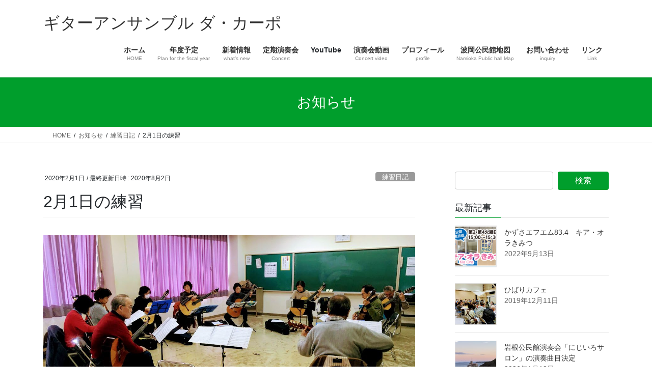

--- FILE ---
content_type: text/html; charset=UTF-8
request_url: https://dacapo.zizipaso.com/2020/02/01/training-7/
body_size: 23772
content:
<!DOCTYPE html><html lang="ja"><head><meta charset="utf-8"><meta http-equiv="X-UA-Compatible" content="IE=edge"><meta name="viewport" content="width=device-width, initial-scale=1"><title>2月1日の練習 | ギターアンサンブル ダ・カーポ</title><meta name='robots' content='max-image-preview:large' /><link rel='dns-prefetch' href='//webfonts.sakura.ne.jp' /><link rel="alternate" type="application/rss+xml" title="ギターアンサンブル ダ・カーポ &raquo; フィード" href="https://dacapo.zizipaso.com/feed/" /><link rel="alternate" type="application/rss+xml" title="ギターアンサンブル ダ・カーポ &raquo; コメントフィード" href="https://dacapo.zizipaso.com/comments/feed/" /><link rel="alternate" type="application/rss+xml" title="ギターアンサンブル ダ・カーポ &raquo; 2月1日の練習 のコメントのフィード" href="https://dacapo.zizipaso.com/2020/02/01/training-7/feed/" /><link rel="alternate" title="oEmbed (JSON)" type="application/json+oembed" href="https://dacapo.zizipaso.com/wp-json/oembed/1.0/embed?url=https%3A%2F%2Fdacapo.zizipaso.com%2F2020%2F02%2F01%2Ftraining-7%2F" /><link rel="alternate" title="oEmbed (XML)" type="text/xml+oembed" href="https://dacapo.zizipaso.com/wp-json/oembed/1.0/embed?url=https%3A%2F%2Fdacapo.zizipaso.com%2F2020%2F02%2F01%2Ftraining-7%2F&#038;format=xml" /><meta name="description" content="早いもので2月を迎えました。今日はとても良いお天気で日なたはぽかぽかと春のような陽気でした。今日は次の曲を練習しました。♪ 昴（今日の練習で譜面が配布されました）♪ 小さな木の実♪ 宵待草♪ おてもやん♪ ムーンリバー♪ 楽興の時♪ G線上のアリア♪ 三つのギターの為のコンチェルトⅢ♪ アイネクライネナハトムジーク 第1楽章三つのギターの為のコンチェルトⅢと アイネクライネナハトムジーク 第1楽章 は長い曲でまだ完全には弾けません。12月に開催する第7回定期演奏会に" /><style id='wp-img-auto-sizes-contain-inline-css' type='text/css'>img:is([sizes=auto i],[sizes^="auto," i]){contain-intrinsic-size:3000px 1500px}
/*# sourceURL=wp-img-auto-sizes-contain-inline-css */</style><link rel='stylesheet' id='vkExUnit_common_style-css' href='https://dacapo.zizipaso.com/wp/wp-content/cache/autoptimize/autoptimize_single_ea06bcb9caaffec68e5e5f8d33d36f3a.php?ver=9.113.0.1' type='text/css' media='all' /><style id='vkExUnit_common_style-inline-css' type='text/css'>:root {--ver_page_top_button_url:url(https://dacapo.zizipaso.com/wp/wp-content/plugins/vk-all-in-one-expansion-unit/assets/images/to-top-btn-icon.svg);}@font-face {font-weight: normal;font-style: normal;font-family: "vk_sns";src: url("https://dacapo.zizipaso.com/wp/wp-content/plugins/vk-all-in-one-expansion-unit/inc/sns/icons/fonts/vk_sns.eot?-bq20cj");src: url("https://dacapo.zizipaso.com/wp/wp-content/plugins/vk-all-in-one-expansion-unit/inc/sns/icons/fonts/vk_sns.eot?#iefix-bq20cj") format("embedded-opentype"),url("https://dacapo.zizipaso.com/wp/wp-content/plugins/vk-all-in-one-expansion-unit/inc/sns/icons/fonts/vk_sns.woff?-bq20cj") format("woff"),url("https://dacapo.zizipaso.com/wp/wp-content/plugins/vk-all-in-one-expansion-unit/inc/sns/icons/fonts/vk_sns.ttf?-bq20cj") format("truetype"),url("https://dacapo.zizipaso.com/wp/wp-content/plugins/vk-all-in-one-expansion-unit/inc/sns/icons/fonts/vk_sns.svg?-bq20cj#vk_sns") format("svg");}
.veu_promotion-alert__content--text {border: 1px solid rgba(0,0,0,0.125);padding: 0.5em 1em;border-radius: var(--vk-size-radius);margin-bottom: var(--vk-margin-block-bottom);font-size: 0.875rem;}/* Alert Content部分に段落タグを入れた場合に最後の段落の余白を0にする */.veu_promotion-alert__content--text p:last-of-type{margin-bottom:0;margin-top: 0;}
/*# sourceURL=vkExUnit_common_style-inline-css */</style><style id='wp-emoji-styles-inline-css' type='text/css'>img.wp-smiley, img.emoji {
		display: inline !important;
		border: none !important;
		box-shadow: none !important;
		height: 1em !important;
		width: 1em !important;
		margin: 0 0.07em !important;
		vertical-align: -0.1em !important;
		background: none !important;
		padding: 0 !important;
	}
/*# sourceURL=wp-emoji-styles-inline-css */</style><style id='wp-block-library-inline-css' type='text/css'>:root{--wp-block-synced-color:#7a00df;--wp-block-synced-color--rgb:122,0,223;--wp-bound-block-color:var(--wp-block-synced-color);--wp-editor-canvas-background:#ddd;--wp-admin-theme-color:#007cba;--wp-admin-theme-color--rgb:0,124,186;--wp-admin-theme-color-darker-10:#006ba1;--wp-admin-theme-color-darker-10--rgb:0,107,160.5;--wp-admin-theme-color-darker-20:#005a87;--wp-admin-theme-color-darker-20--rgb:0,90,135;--wp-admin-border-width-focus:2px}@media (min-resolution:192dpi){:root{--wp-admin-border-width-focus:1.5px}}.wp-element-button{cursor:pointer}:root .has-very-light-gray-background-color{background-color:#eee}:root .has-very-dark-gray-background-color{background-color:#313131}:root .has-very-light-gray-color{color:#eee}:root .has-very-dark-gray-color{color:#313131}:root .has-vivid-green-cyan-to-vivid-cyan-blue-gradient-background{background:linear-gradient(135deg,#00d084,#0693e3)}:root .has-purple-crush-gradient-background{background:linear-gradient(135deg,#34e2e4,#4721fb 50%,#ab1dfe)}:root .has-hazy-dawn-gradient-background{background:linear-gradient(135deg,#faaca8,#dad0ec)}:root .has-subdued-olive-gradient-background{background:linear-gradient(135deg,#fafae1,#67a671)}:root .has-atomic-cream-gradient-background{background:linear-gradient(135deg,#fdd79a,#004a59)}:root .has-nightshade-gradient-background{background:linear-gradient(135deg,#330968,#31cdcf)}:root .has-midnight-gradient-background{background:linear-gradient(135deg,#020381,#2874fc)}:root{--wp--preset--font-size--normal:16px;--wp--preset--font-size--huge:42px}.has-regular-font-size{font-size:1em}.has-larger-font-size{font-size:2.625em}.has-normal-font-size{font-size:var(--wp--preset--font-size--normal)}.has-huge-font-size{font-size:var(--wp--preset--font-size--huge)}.has-text-align-center{text-align:center}.has-text-align-left{text-align:left}.has-text-align-right{text-align:right}.has-fit-text{white-space:nowrap!important}#end-resizable-editor-section{display:none}.aligncenter{clear:both}.items-justified-left{justify-content:flex-start}.items-justified-center{justify-content:center}.items-justified-right{justify-content:flex-end}.items-justified-space-between{justify-content:space-between}.screen-reader-text{border:0;clip-path:inset(50%);height:1px;margin:-1px;overflow:hidden;padding:0;position:absolute;width:1px;word-wrap:normal!important}.screen-reader-text:focus{background-color:#ddd;clip-path:none;color:#444;display:block;font-size:1em;height:auto;left:5px;line-height:normal;padding:15px 23px 14px;text-decoration:none;top:5px;width:auto;z-index:100000}html :where(.has-border-color){border-style:solid}html :where([style*=border-top-color]){border-top-style:solid}html :where([style*=border-right-color]){border-right-style:solid}html :where([style*=border-bottom-color]){border-bottom-style:solid}html :where([style*=border-left-color]){border-left-style:solid}html :where([style*=border-width]){border-style:solid}html :where([style*=border-top-width]){border-top-style:solid}html :where([style*=border-right-width]){border-right-style:solid}html :where([style*=border-bottom-width]){border-bottom-style:solid}html :where([style*=border-left-width]){border-left-style:solid}html :where(img[class*=wp-image-]){height:auto;max-width:100%}:where(figure){margin:0 0 1em}html :where(.is-position-sticky){--wp-admin--admin-bar--position-offset:var(--wp-admin--admin-bar--height,0px)}@media screen and (max-width:600px){html :where(.is-position-sticky){--wp-admin--admin-bar--position-offset:0px}}
/* VK Color Palettes */

/*# sourceURL=wp-block-library-inline-css */</style><style id='wp-block-gallery-inline-css' type='text/css'>.blocks-gallery-grid:not(.has-nested-images),.wp-block-gallery:not(.has-nested-images){display:flex;flex-wrap:wrap;list-style-type:none;margin:0;padding:0}.blocks-gallery-grid:not(.has-nested-images) .blocks-gallery-image,.blocks-gallery-grid:not(.has-nested-images) .blocks-gallery-item,.wp-block-gallery:not(.has-nested-images) .blocks-gallery-image,.wp-block-gallery:not(.has-nested-images) .blocks-gallery-item{display:flex;flex-direction:column;flex-grow:1;justify-content:center;margin:0 1em 1em 0;position:relative;width:calc(50% - 1em)}.blocks-gallery-grid:not(.has-nested-images) .blocks-gallery-image:nth-of-type(2n),.blocks-gallery-grid:not(.has-nested-images) .blocks-gallery-item:nth-of-type(2n),.wp-block-gallery:not(.has-nested-images) .blocks-gallery-image:nth-of-type(2n),.wp-block-gallery:not(.has-nested-images) .blocks-gallery-item:nth-of-type(2n){margin-right:0}.blocks-gallery-grid:not(.has-nested-images) .blocks-gallery-image figure,.blocks-gallery-grid:not(.has-nested-images) .blocks-gallery-item figure,.wp-block-gallery:not(.has-nested-images) .blocks-gallery-image figure,.wp-block-gallery:not(.has-nested-images) .blocks-gallery-item figure{align-items:flex-end;display:flex;height:100%;justify-content:flex-start;margin:0}.blocks-gallery-grid:not(.has-nested-images) .blocks-gallery-image img,.blocks-gallery-grid:not(.has-nested-images) .blocks-gallery-item img,.wp-block-gallery:not(.has-nested-images) .blocks-gallery-image img,.wp-block-gallery:not(.has-nested-images) .blocks-gallery-item img{display:block;height:auto;max-width:100%;width:auto}.blocks-gallery-grid:not(.has-nested-images) .blocks-gallery-image figcaption,.blocks-gallery-grid:not(.has-nested-images) .blocks-gallery-item figcaption,.wp-block-gallery:not(.has-nested-images) .blocks-gallery-image figcaption,.wp-block-gallery:not(.has-nested-images) .blocks-gallery-item figcaption{background:linear-gradient(0deg,#000000b3,#0000004d 70%,#0000);bottom:0;box-sizing:border-box;color:#fff;font-size:.8em;margin:0;max-height:100%;overflow:auto;padding:3em .77em .7em;position:absolute;text-align:center;width:100%;z-index:2}.blocks-gallery-grid:not(.has-nested-images) .blocks-gallery-image figcaption img,.blocks-gallery-grid:not(.has-nested-images) .blocks-gallery-item figcaption img,.wp-block-gallery:not(.has-nested-images) .blocks-gallery-image figcaption img,.wp-block-gallery:not(.has-nested-images) .blocks-gallery-item figcaption img{display:inline}.blocks-gallery-grid:not(.has-nested-images) figcaption,.wp-block-gallery:not(.has-nested-images) figcaption{flex-grow:1}.blocks-gallery-grid:not(.has-nested-images).is-cropped .blocks-gallery-image a,.blocks-gallery-grid:not(.has-nested-images).is-cropped .blocks-gallery-image img,.blocks-gallery-grid:not(.has-nested-images).is-cropped .blocks-gallery-item a,.blocks-gallery-grid:not(.has-nested-images).is-cropped .blocks-gallery-item img,.wp-block-gallery:not(.has-nested-images).is-cropped .blocks-gallery-image a,.wp-block-gallery:not(.has-nested-images).is-cropped .blocks-gallery-image img,.wp-block-gallery:not(.has-nested-images).is-cropped .blocks-gallery-item a,.wp-block-gallery:not(.has-nested-images).is-cropped .blocks-gallery-item img{flex:1;height:100%;object-fit:cover;width:100%}.blocks-gallery-grid:not(.has-nested-images).columns-1 .blocks-gallery-image,.blocks-gallery-grid:not(.has-nested-images).columns-1 .blocks-gallery-item,.wp-block-gallery:not(.has-nested-images).columns-1 .blocks-gallery-image,.wp-block-gallery:not(.has-nested-images).columns-1 .blocks-gallery-item{margin-right:0;width:100%}@media (min-width:600px){.blocks-gallery-grid:not(.has-nested-images).columns-3 .blocks-gallery-image,.blocks-gallery-grid:not(.has-nested-images).columns-3 .blocks-gallery-item,.wp-block-gallery:not(.has-nested-images).columns-3 .blocks-gallery-image,.wp-block-gallery:not(.has-nested-images).columns-3 .blocks-gallery-item{margin-right:1em;width:calc(33.33333% - .66667em)}.blocks-gallery-grid:not(.has-nested-images).columns-4 .blocks-gallery-image,.blocks-gallery-grid:not(.has-nested-images).columns-4 .blocks-gallery-item,.wp-block-gallery:not(.has-nested-images).columns-4 .blocks-gallery-image,.wp-block-gallery:not(.has-nested-images).columns-4 .blocks-gallery-item{margin-right:1em;width:calc(25% - .75em)}.blocks-gallery-grid:not(.has-nested-images).columns-5 .blocks-gallery-image,.blocks-gallery-grid:not(.has-nested-images).columns-5 .blocks-gallery-item,.wp-block-gallery:not(.has-nested-images).columns-5 .blocks-gallery-image,.wp-block-gallery:not(.has-nested-images).columns-5 .blocks-gallery-item{margin-right:1em;width:calc(20% - .8em)}.blocks-gallery-grid:not(.has-nested-images).columns-6 .blocks-gallery-image,.blocks-gallery-grid:not(.has-nested-images).columns-6 .blocks-gallery-item,.wp-block-gallery:not(.has-nested-images).columns-6 .blocks-gallery-image,.wp-block-gallery:not(.has-nested-images).columns-6 .blocks-gallery-item{margin-right:1em;width:calc(16.66667% - .83333em)}.blocks-gallery-grid:not(.has-nested-images).columns-7 .blocks-gallery-image,.blocks-gallery-grid:not(.has-nested-images).columns-7 .blocks-gallery-item,.wp-block-gallery:not(.has-nested-images).columns-7 .blocks-gallery-image,.wp-block-gallery:not(.has-nested-images).columns-7 .blocks-gallery-item{margin-right:1em;width:calc(14.28571% - .85714em)}.blocks-gallery-grid:not(.has-nested-images).columns-8 .blocks-gallery-image,.blocks-gallery-grid:not(.has-nested-images).columns-8 .blocks-gallery-item,.wp-block-gallery:not(.has-nested-images).columns-8 .blocks-gallery-image,.wp-block-gallery:not(.has-nested-images).columns-8 .blocks-gallery-item{margin-right:1em;width:calc(12.5% - .875em)}.blocks-gallery-grid:not(.has-nested-images).columns-1 .blocks-gallery-image:nth-of-type(1n),.blocks-gallery-grid:not(.has-nested-images).columns-1 .blocks-gallery-item:nth-of-type(1n),.blocks-gallery-grid:not(.has-nested-images).columns-2 .blocks-gallery-image:nth-of-type(2n),.blocks-gallery-grid:not(.has-nested-images).columns-2 .blocks-gallery-item:nth-of-type(2n),.blocks-gallery-grid:not(.has-nested-images).columns-3 .blocks-gallery-image:nth-of-type(3n),.blocks-gallery-grid:not(.has-nested-images).columns-3 .blocks-gallery-item:nth-of-type(3n),.blocks-gallery-grid:not(.has-nested-images).columns-4 .blocks-gallery-image:nth-of-type(4n),.blocks-gallery-grid:not(.has-nested-images).columns-4 .blocks-gallery-item:nth-of-type(4n),.blocks-gallery-grid:not(.has-nested-images).columns-5 .blocks-gallery-image:nth-of-type(5n),.blocks-gallery-grid:not(.has-nested-images).columns-5 .blocks-gallery-item:nth-of-type(5n),.blocks-gallery-grid:not(.has-nested-images).columns-6 .blocks-gallery-image:nth-of-type(6n),.blocks-gallery-grid:not(.has-nested-images).columns-6 .blocks-gallery-item:nth-of-type(6n),.blocks-gallery-grid:not(.has-nested-images).columns-7 .blocks-gallery-image:nth-of-type(7n),.blocks-gallery-grid:not(.has-nested-images).columns-7 .blocks-gallery-item:nth-of-type(7n),.blocks-gallery-grid:not(.has-nested-images).columns-8 .blocks-gallery-image:nth-of-type(8n),.blocks-gallery-grid:not(.has-nested-images).columns-8 .blocks-gallery-item:nth-of-type(8n),.wp-block-gallery:not(.has-nested-images).columns-1 .blocks-gallery-image:nth-of-type(1n),.wp-block-gallery:not(.has-nested-images).columns-1 .blocks-gallery-item:nth-of-type(1n),.wp-block-gallery:not(.has-nested-images).columns-2 .blocks-gallery-image:nth-of-type(2n),.wp-block-gallery:not(.has-nested-images).columns-2 .blocks-gallery-item:nth-of-type(2n),.wp-block-gallery:not(.has-nested-images).columns-3 .blocks-gallery-image:nth-of-type(3n),.wp-block-gallery:not(.has-nested-images).columns-3 .blocks-gallery-item:nth-of-type(3n),.wp-block-gallery:not(.has-nested-images).columns-4 .blocks-gallery-image:nth-of-type(4n),.wp-block-gallery:not(.has-nested-images).columns-4 .blocks-gallery-item:nth-of-type(4n),.wp-block-gallery:not(.has-nested-images).columns-5 .blocks-gallery-image:nth-of-type(5n),.wp-block-gallery:not(.has-nested-images).columns-5 .blocks-gallery-item:nth-of-type(5n),.wp-block-gallery:not(.has-nested-images).columns-6 .blocks-gallery-image:nth-of-type(6n),.wp-block-gallery:not(.has-nested-images).columns-6 .blocks-gallery-item:nth-of-type(6n),.wp-block-gallery:not(.has-nested-images).columns-7 .blocks-gallery-image:nth-of-type(7n),.wp-block-gallery:not(.has-nested-images).columns-7 .blocks-gallery-item:nth-of-type(7n),.wp-block-gallery:not(.has-nested-images).columns-8 .blocks-gallery-image:nth-of-type(8n),.wp-block-gallery:not(.has-nested-images).columns-8 .blocks-gallery-item:nth-of-type(8n){margin-right:0}}.blocks-gallery-grid:not(.has-nested-images) .blocks-gallery-image:last-child,.blocks-gallery-grid:not(.has-nested-images) .blocks-gallery-item:last-child,.wp-block-gallery:not(.has-nested-images) .blocks-gallery-image:last-child,.wp-block-gallery:not(.has-nested-images) .blocks-gallery-item:last-child{margin-right:0}.blocks-gallery-grid:not(.has-nested-images).alignleft,.blocks-gallery-grid:not(.has-nested-images).alignright,.wp-block-gallery:not(.has-nested-images).alignleft,.wp-block-gallery:not(.has-nested-images).alignright{max-width:420px;width:100%}.blocks-gallery-grid:not(.has-nested-images).aligncenter .blocks-gallery-item figure,.wp-block-gallery:not(.has-nested-images).aligncenter .blocks-gallery-item figure{justify-content:center}.wp-block-gallery:not(.is-cropped) .blocks-gallery-item{align-self:flex-start}figure.wp-block-gallery.has-nested-images{align-items:normal}.wp-block-gallery.has-nested-images figure.wp-block-image:not(#individual-image){margin:0;width:calc(50% - var(--wp--style--unstable-gallery-gap, 16px)/2)}.wp-block-gallery.has-nested-images figure.wp-block-image{box-sizing:border-box;display:flex;flex-direction:column;flex-grow:1;justify-content:center;max-width:100%;position:relative}.wp-block-gallery.has-nested-images figure.wp-block-image>a,.wp-block-gallery.has-nested-images figure.wp-block-image>div{flex-direction:column;flex-grow:1;margin:0}.wp-block-gallery.has-nested-images figure.wp-block-image img{display:block;height:auto;max-width:100%!important;width:auto}.wp-block-gallery.has-nested-images figure.wp-block-image figcaption,.wp-block-gallery.has-nested-images figure.wp-block-image:has(figcaption):before{bottom:0;left:0;max-height:100%;position:absolute;right:0}.wp-block-gallery.has-nested-images figure.wp-block-image:has(figcaption):before{backdrop-filter:blur(3px);content:"";height:100%;-webkit-mask-image:linear-gradient(0deg,#000 20%,#0000);mask-image:linear-gradient(0deg,#000 20%,#0000);max-height:40%;pointer-events:none}.wp-block-gallery.has-nested-images figure.wp-block-image figcaption{box-sizing:border-box;color:#fff;font-size:13px;margin:0;overflow:auto;padding:1em;text-align:center;text-shadow:0 0 1.5px #000}.wp-block-gallery.has-nested-images figure.wp-block-image figcaption::-webkit-scrollbar{height:12px;width:12px}.wp-block-gallery.has-nested-images figure.wp-block-image figcaption::-webkit-scrollbar-track{background-color:initial}.wp-block-gallery.has-nested-images figure.wp-block-image figcaption::-webkit-scrollbar-thumb{background-clip:padding-box;background-color:initial;border:3px solid #0000;border-radius:8px}.wp-block-gallery.has-nested-images figure.wp-block-image figcaption:focus-within::-webkit-scrollbar-thumb,.wp-block-gallery.has-nested-images figure.wp-block-image figcaption:focus::-webkit-scrollbar-thumb,.wp-block-gallery.has-nested-images figure.wp-block-image figcaption:hover::-webkit-scrollbar-thumb{background-color:#fffc}.wp-block-gallery.has-nested-images figure.wp-block-image figcaption{scrollbar-color:#0000 #0000;scrollbar-gutter:stable both-edges;scrollbar-width:thin}.wp-block-gallery.has-nested-images figure.wp-block-image figcaption:focus,.wp-block-gallery.has-nested-images figure.wp-block-image figcaption:focus-within,.wp-block-gallery.has-nested-images figure.wp-block-image figcaption:hover{scrollbar-color:#fffc #0000}.wp-block-gallery.has-nested-images figure.wp-block-image figcaption{will-change:transform}@media (hover:none){.wp-block-gallery.has-nested-images figure.wp-block-image figcaption{scrollbar-color:#fffc #0000}}.wp-block-gallery.has-nested-images figure.wp-block-image figcaption{background:linear-gradient(0deg,#0006,#0000)}.wp-block-gallery.has-nested-images figure.wp-block-image figcaption img{display:inline}.wp-block-gallery.has-nested-images figure.wp-block-image figcaption a{color:inherit}.wp-block-gallery.has-nested-images figure.wp-block-image.has-custom-border img{box-sizing:border-box}.wp-block-gallery.has-nested-images figure.wp-block-image.has-custom-border>a,.wp-block-gallery.has-nested-images figure.wp-block-image.has-custom-border>div,.wp-block-gallery.has-nested-images figure.wp-block-image.is-style-rounded>a,.wp-block-gallery.has-nested-images figure.wp-block-image.is-style-rounded>div{flex:1 1 auto}.wp-block-gallery.has-nested-images figure.wp-block-image.has-custom-border figcaption,.wp-block-gallery.has-nested-images figure.wp-block-image.is-style-rounded figcaption{background:none;color:inherit;flex:initial;margin:0;padding:10px 10px 9px;position:relative;text-shadow:none}.wp-block-gallery.has-nested-images figure.wp-block-image.has-custom-border:before,.wp-block-gallery.has-nested-images figure.wp-block-image.is-style-rounded:before{content:none}.wp-block-gallery.has-nested-images figcaption{flex-basis:100%;flex-grow:1;text-align:center}.wp-block-gallery.has-nested-images:not(.is-cropped) figure.wp-block-image:not(#individual-image){margin-bottom:auto;margin-top:0}.wp-block-gallery.has-nested-images.is-cropped figure.wp-block-image:not(#individual-image){align-self:inherit}.wp-block-gallery.has-nested-images.is-cropped figure.wp-block-image:not(#individual-image)>a,.wp-block-gallery.has-nested-images.is-cropped figure.wp-block-image:not(#individual-image)>div:not(.components-drop-zone){display:flex}.wp-block-gallery.has-nested-images.is-cropped figure.wp-block-image:not(#individual-image) a,.wp-block-gallery.has-nested-images.is-cropped figure.wp-block-image:not(#individual-image) img{flex:1 0 0%;height:100%;object-fit:cover;width:100%}.wp-block-gallery.has-nested-images.columns-1 figure.wp-block-image:not(#individual-image){width:100%}@media (min-width:600px){.wp-block-gallery.has-nested-images.columns-3 figure.wp-block-image:not(#individual-image){width:calc(33.33333% - var(--wp--style--unstable-gallery-gap, 16px)*.66667)}.wp-block-gallery.has-nested-images.columns-4 figure.wp-block-image:not(#individual-image){width:calc(25% - var(--wp--style--unstable-gallery-gap, 16px)*.75)}.wp-block-gallery.has-nested-images.columns-5 figure.wp-block-image:not(#individual-image){width:calc(20% - var(--wp--style--unstable-gallery-gap, 16px)*.8)}.wp-block-gallery.has-nested-images.columns-6 figure.wp-block-image:not(#individual-image){width:calc(16.66667% - var(--wp--style--unstable-gallery-gap, 16px)*.83333)}.wp-block-gallery.has-nested-images.columns-7 figure.wp-block-image:not(#individual-image){width:calc(14.28571% - var(--wp--style--unstable-gallery-gap, 16px)*.85714)}.wp-block-gallery.has-nested-images.columns-8 figure.wp-block-image:not(#individual-image){width:calc(12.5% - var(--wp--style--unstable-gallery-gap, 16px)*.875)}.wp-block-gallery.has-nested-images.columns-default figure.wp-block-image:not(#individual-image){width:calc(33.33% - var(--wp--style--unstable-gallery-gap, 16px)*.66667)}.wp-block-gallery.has-nested-images.columns-default figure.wp-block-image:not(#individual-image):first-child:nth-last-child(2),.wp-block-gallery.has-nested-images.columns-default figure.wp-block-image:not(#individual-image):first-child:nth-last-child(2)~figure.wp-block-image:not(#individual-image){width:calc(50% - var(--wp--style--unstable-gallery-gap, 16px)*.5)}.wp-block-gallery.has-nested-images.columns-default figure.wp-block-image:not(#individual-image):first-child:last-child{width:100%}}.wp-block-gallery.has-nested-images.alignleft,.wp-block-gallery.has-nested-images.alignright{max-width:420px;width:100%}.wp-block-gallery.has-nested-images.aligncenter{justify-content:center}
/*# sourceURL=https://dacapo.zizipaso.com/wp/wp-includes/blocks/gallery/style.min.css */</style><style id='global-styles-inline-css' type='text/css'>:root{--wp--preset--aspect-ratio--square: 1;--wp--preset--aspect-ratio--4-3: 4/3;--wp--preset--aspect-ratio--3-4: 3/4;--wp--preset--aspect-ratio--3-2: 3/2;--wp--preset--aspect-ratio--2-3: 2/3;--wp--preset--aspect-ratio--16-9: 16/9;--wp--preset--aspect-ratio--9-16: 9/16;--wp--preset--color--black: #000000;--wp--preset--color--cyan-bluish-gray: #abb8c3;--wp--preset--color--white: #ffffff;--wp--preset--color--pale-pink: #f78da7;--wp--preset--color--vivid-red: #cf2e2e;--wp--preset--color--luminous-vivid-orange: #ff6900;--wp--preset--color--luminous-vivid-amber: #fcb900;--wp--preset--color--light-green-cyan: #7bdcb5;--wp--preset--color--vivid-green-cyan: #00d084;--wp--preset--color--pale-cyan-blue: #8ed1fc;--wp--preset--color--vivid-cyan-blue: #0693e3;--wp--preset--color--vivid-purple: #9b51e0;--wp--preset--gradient--vivid-cyan-blue-to-vivid-purple: linear-gradient(135deg,rgb(6,147,227) 0%,rgb(155,81,224) 100%);--wp--preset--gradient--light-green-cyan-to-vivid-green-cyan: linear-gradient(135deg,rgb(122,220,180) 0%,rgb(0,208,130) 100%);--wp--preset--gradient--luminous-vivid-amber-to-luminous-vivid-orange: linear-gradient(135deg,rgb(252,185,0) 0%,rgb(255,105,0) 100%);--wp--preset--gradient--luminous-vivid-orange-to-vivid-red: linear-gradient(135deg,rgb(255,105,0) 0%,rgb(207,46,46) 100%);--wp--preset--gradient--very-light-gray-to-cyan-bluish-gray: linear-gradient(135deg,rgb(238,238,238) 0%,rgb(169,184,195) 100%);--wp--preset--gradient--cool-to-warm-spectrum: linear-gradient(135deg,rgb(74,234,220) 0%,rgb(151,120,209) 20%,rgb(207,42,186) 40%,rgb(238,44,130) 60%,rgb(251,105,98) 80%,rgb(254,248,76) 100%);--wp--preset--gradient--blush-light-purple: linear-gradient(135deg,rgb(255,206,236) 0%,rgb(152,150,240) 100%);--wp--preset--gradient--blush-bordeaux: linear-gradient(135deg,rgb(254,205,165) 0%,rgb(254,45,45) 50%,rgb(107,0,62) 100%);--wp--preset--gradient--luminous-dusk: linear-gradient(135deg,rgb(255,203,112) 0%,rgb(199,81,192) 50%,rgb(65,88,208) 100%);--wp--preset--gradient--pale-ocean: linear-gradient(135deg,rgb(255,245,203) 0%,rgb(182,227,212) 50%,rgb(51,167,181) 100%);--wp--preset--gradient--electric-grass: linear-gradient(135deg,rgb(202,248,128) 0%,rgb(113,206,126) 100%);--wp--preset--gradient--midnight: linear-gradient(135deg,rgb(2,3,129) 0%,rgb(40,116,252) 100%);--wp--preset--font-size--small: 13px;--wp--preset--font-size--medium: 20px;--wp--preset--font-size--large: 36px;--wp--preset--font-size--x-large: 42px;--wp--preset--spacing--20: 0.44rem;--wp--preset--spacing--30: 0.67rem;--wp--preset--spacing--40: 1rem;--wp--preset--spacing--50: 1.5rem;--wp--preset--spacing--60: 2.25rem;--wp--preset--spacing--70: 3.38rem;--wp--preset--spacing--80: 5.06rem;--wp--preset--shadow--natural: 6px 6px 9px rgba(0, 0, 0, 0.2);--wp--preset--shadow--deep: 12px 12px 50px rgba(0, 0, 0, 0.4);--wp--preset--shadow--sharp: 6px 6px 0px rgba(0, 0, 0, 0.2);--wp--preset--shadow--outlined: 6px 6px 0px -3px rgb(255, 255, 255), 6px 6px rgb(0, 0, 0);--wp--preset--shadow--crisp: 6px 6px 0px rgb(0, 0, 0);}:where(.is-layout-flex){gap: 0.5em;}:where(.is-layout-grid){gap: 0.5em;}body .is-layout-flex{display: flex;}.is-layout-flex{flex-wrap: wrap;align-items: center;}.is-layout-flex > :is(*, div){margin: 0;}body .is-layout-grid{display: grid;}.is-layout-grid > :is(*, div){margin: 0;}:where(.wp-block-columns.is-layout-flex){gap: 2em;}:where(.wp-block-columns.is-layout-grid){gap: 2em;}:where(.wp-block-post-template.is-layout-flex){gap: 1.25em;}:where(.wp-block-post-template.is-layout-grid){gap: 1.25em;}.has-black-color{color: var(--wp--preset--color--black) !important;}.has-cyan-bluish-gray-color{color: var(--wp--preset--color--cyan-bluish-gray) !important;}.has-white-color{color: var(--wp--preset--color--white) !important;}.has-pale-pink-color{color: var(--wp--preset--color--pale-pink) !important;}.has-vivid-red-color{color: var(--wp--preset--color--vivid-red) !important;}.has-luminous-vivid-orange-color{color: var(--wp--preset--color--luminous-vivid-orange) !important;}.has-luminous-vivid-amber-color{color: var(--wp--preset--color--luminous-vivid-amber) !important;}.has-light-green-cyan-color{color: var(--wp--preset--color--light-green-cyan) !important;}.has-vivid-green-cyan-color{color: var(--wp--preset--color--vivid-green-cyan) !important;}.has-pale-cyan-blue-color{color: var(--wp--preset--color--pale-cyan-blue) !important;}.has-vivid-cyan-blue-color{color: var(--wp--preset--color--vivid-cyan-blue) !important;}.has-vivid-purple-color{color: var(--wp--preset--color--vivid-purple) !important;}.has-black-background-color{background-color: var(--wp--preset--color--black) !important;}.has-cyan-bluish-gray-background-color{background-color: var(--wp--preset--color--cyan-bluish-gray) !important;}.has-white-background-color{background-color: var(--wp--preset--color--white) !important;}.has-pale-pink-background-color{background-color: var(--wp--preset--color--pale-pink) !important;}.has-vivid-red-background-color{background-color: var(--wp--preset--color--vivid-red) !important;}.has-luminous-vivid-orange-background-color{background-color: var(--wp--preset--color--luminous-vivid-orange) !important;}.has-luminous-vivid-amber-background-color{background-color: var(--wp--preset--color--luminous-vivid-amber) !important;}.has-light-green-cyan-background-color{background-color: var(--wp--preset--color--light-green-cyan) !important;}.has-vivid-green-cyan-background-color{background-color: var(--wp--preset--color--vivid-green-cyan) !important;}.has-pale-cyan-blue-background-color{background-color: var(--wp--preset--color--pale-cyan-blue) !important;}.has-vivid-cyan-blue-background-color{background-color: var(--wp--preset--color--vivid-cyan-blue) !important;}.has-vivid-purple-background-color{background-color: var(--wp--preset--color--vivid-purple) !important;}.has-black-border-color{border-color: var(--wp--preset--color--black) !important;}.has-cyan-bluish-gray-border-color{border-color: var(--wp--preset--color--cyan-bluish-gray) !important;}.has-white-border-color{border-color: var(--wp--preset--color--white) !important;}.has-pale-pink-border-color{border-color: var(--wp--preset--color--pale-pink) !important;}.has-vivid-red-border-color{border-color: var(--wp--preset--color--vivid-red) !important;}.has-luminous-vivid-orange-border-color{border-color: var(--wp--preset--color--luminous-vivid-orange) !important;}.has-luminous-vivid-amber-border-color{border-color: var(--wp--preset--color--luminous-vivid-amber) !important;}.has-light-green-cyan-border-color{border-color: var(--wp--preset--color--light-green-cyan) !important;}.has-vivid-green-cyan-border-color{border-color: var(--wp--preset--color--vivid-green-cyan) !important;}.has-pale-cyan-blue-border-color{border-color: var(--wp--preset--color--pale-cyan-blue) !important;}.has-vivid-cyan-blue-border-color{border-color: var(--wp--preset--color--vivid-cyan-blue) !important;}.has-vivid-purple-border-color{border-color: var(--wp--preset--color--vivid-purple) !important;}.has-vivid-cyan-blue-to-vivid-purple-gradient-background{background: var(--wp--preset--gradient--vivid-cyan-blue-to-vivid-purple) !important;}.has-light-green-cyan-to-vivid-green-cyan-gradient-background{background: var(--wp--preset--gradient--light-green-cyan-to-vivid-green-cyan) !important;}.has-luminous-vivid-amber-to-luminous-vivid-orange-gradient-background{background: var(--wp--preset--gradient--luminous-vivid-amber-to-luminous-vivid-orange) !important;}.has-luminous-vivid-orange-to-vivid-red-gradient-background{background: var(--wp--preset--gradient--luminous-vivid-orange-to-vivid-red) !important;}.has-very-light-gray-to-cyan-bluish-gray-gradient-background{background: var(--wp--preset--gradient--very-light-gray-to-cyan-bluish-gray) !important;}.has-cool-to-warm-spectrum-gradient-background{background: var(--wp--preset--gradient--cool-to-warm-spectrum) !important;}.has-blush-light-purple-gradient-background{background: var(--wp--preset--gradient--blush-light-purple) !important;}.has-blush-bordeaux-gradient-background{background: var(--wp--preset--gradient--blush-bordeaux) !important;}.has-luminous-dusk-gradient-background{background: var(--wp--preset--gradient--luminous-dusk) !important;}.has-pale-ocean-gradient-background{background: var(--wp--preset--gradient--pale-ocean) !important;}.has-electric-grass-gradient-background{background: var(--wp--preset--gradient--electric-grass) !important;}.has-midnight-gradient-background{background: var(--wp--preset--gradient--midnight) !important;}.has-small-font-size{font-size: var(--wp--preset--font-size--small) !important;}.has-medium-font-size{font-size: var(--wp--preset--font-size--medium) !important;}.has-large-font-size{font-size: var(--wp--preset--font-size--large) !important;}.has-x-large-font-size{font-size: var(--wp--preset--font-size--x-large) !important;}
/*# sourceURL=global-styles-inline-css */</style><style id='core-block-supports-inline-css' type='text/css'>.wp-block-gallery.wp-block-gallery-1{--wp--style--unstable-gallery-gap:var( --wp--style--gallery-gap-default, var( --gallery-block--gutter-size, var( --wp--style--block-gap, 0.5em ) ) );gap:var( --wp--style--gallery-gap-default, var( --gallery-block--gutter-size, var( --wp--style--block-gap, 0.5em ) ) );}
/*# sourceURL=core-block-supports-inline-css */</style><style id='classic-theme-styles-inline-css' type='text/css'>/*! This file is auto-generated */
.wp-block-button__link{color:#fff;background-color:#32373c;border-radius:9999px;box-shadow:none;text-decoration:none;padding:calc(.667em + 2px) calc(1.333em + 2px);font-size:1.125em}.wp-block-file__button{background:#32373c;color:#fff;text-decoration:none}
/*# sourceURL=/wp-includes/css/classic-themes.min.css */</style><link rel='stylesheet' id='collapsed-archives-style-css' href='https://dacapo.zizipaso.com/wp/wp-content/cache/autoptimize/autoptimize_single_3a5aae2a580d87b1b46a0ecc93649f12.php?ver=6.9' type='text/css' media='all' /><link rel='stylesheet' id='contact-form-7-css' href='https://dacapo.zizipaso.com/wp/wp-content/cache/autoptimize/autoptimize_single_64ac31699f5326cb3c76122498b76f66.php?ver=6.1.4' type='text/css' media='all' /><link rel='stylesheet' id='toc-screen-css' href='https://dacapo.zizipaso.com/wp/wp-content/plugins/table-of-contents-plus/screen.min.css?ver=2411.1' type='text/css' media='all' /><link rel='stylesheet' id='vk-swiper-style-css' href='https://dacapo.zizipaso.com/wp/wp-content/plugins/vk-blocks/vendor/vektor-inc/vk-swiper/src/assets/css/swiper-bundle.min.css?ver=11.0.2' type='text/css' media='all' /><link rel='stylesheet' id='bootstrap-4-style-css' href='https://dacapo.zizipaso.com/wp/wp-content/themes/lightning/_g2/library/bootstrap-4/css/bootstrap.min.css?ver=4.5.0' type='text/css' media='all' /><link rel='stylesheet' id='lightning-common-style-css' href='https://dacapo.zizipaso.com/wp/wp-content/cache/autoptimize/autoptimize_single_9253d1ff6e6f0e270b9572ab23643f96.php?ver=15.33.0' type='text/css' media='all' /><style id='lightning-common-style-inline-css' type='text/css'>/* vk-mobile-nav */:root {--vk-mobile-nav-menu-btn-bg-src: url("https://dacapo.zizipaso.com/wp/wp-content/themes/lightning/_g2/inc/vk-mobile-nav/package/images/vk-menu-btn-black.svg");--vk-mobile-nav-menu-btn-close-bg-src: url("https://dacapo.zizipaso.com/wp/wp-content/themes/lightning/_g2/inc/vk-mobile-nav/package/images/vk-menu-close-black.svg");--vk-menu-acc-icon-open-black-bg-src: url("https://dacapo.zizipaso.com/wp/wp-content/themes/lightning/_g2/inc/vk-mobile-nav/package/images/vk-menu-acc-icon-open-black.svg");--vk-menu-acc-icon-open-white-bg-src: url("https://dacapo.zizipaso.com/wp/wp-content/themes/lightning/_g2/inc/vk-mobile-nav/package/images/vk-menu-acc-icon-open-white.svg");--vk-menu-acc-icon-close-black-bg-src: url("https://dacapo.zizipaso.com/wp/wp-content/themes/lightning/_g2/inc/vk-mobile-nav/package/images/vk-menu-close-black.svg");--vk-menu-acc-icon-close-white-bg-src: url("https://dacapo.zizipaso.com/wp/wp-content/themes/lightning/_g2/inc/vk-mobile-nav/package/images/vk-menu-close-white.svg");}
/*# sourceURL=lightning-common-style-inline-css */</style><link rel='stylesheet' id='lightning-design-style-css' href='https://dacapo.zizipaso.com/wp/wp-content/cache/autoptimize/autoptimize_single_6b5a0728be9d4c05ca71130fb89cac9b.php?ver=15.33.0' type='text/css' media='all' /><style id='lightning-design-style-inline-css' type='text/css'>:root {--color-key:#009e2c;--wp--preset--color--vk-color-primary:#009e2c;--color-key-dark:#009e2c;}
/* ltg common custom */:root {--vk-menu-acc-btn-border-color:#333;--vk-color-primary:#009e2c;--vk-color-primary-dark:#009e2c;--vk-color-primary-vivid:#00ae30;--color-key:#009e2c;--wp--preset--color--vk-color-primary:#009e2c;--color-key-dark:#009e2c;}.veu_color_txt_key { color:#009e2c ; }.veu_color_bg_key { background-color:#009e2c ; }.veu_color_border_key { border-color:#009e2c ; }.btn-default { border-color:#009e2c;color:#009e2c;}.btn-default:focus,.btn-default:hover { border-color:#009e2c;background-color: #009e2c; }.wp-block-search__button,.btn-primary { background-color:#009e2c;border-color:#009e2c; }.wp-block-search__button:focus,.wp-block-search__button:hover,.btn-primary:not(:disabled):not(.disabled):active,.btn-primary:focus,.btn-primary:hover { background-color:#009e2c;border-color:#009e2c; }.btn-outline-primary { color : #009e2c ; border-color:#009e2c; }.btn-outline-primary:not(:disabled):not(.disabled):active,.btn-outline-primary:focus,.btn-outline-primary:hover { color : #fff; background-color:#009e2c;border-color:#009e2c; }a { color:#337ab7; }
.tagcloud a:before { font-family: "Font Awesome 7 Free";content: "\f02b";font-weight: bold; }
.media .media-body .media-heading a:hover { color:#009e2c; }@media (min-width: 768px){.gMenu > li:before,.gMenu > li.menu-item-has-children::after { border-bottom-color:#009e2c }.gMenu li li { background-color:#009e2c }.gMenu li li a:hover { background-color:#009e2c; }} /* @media (min-width: 768px) */.page-header { background-color:#009e2c; }h2,.mainSection-title { border-top-color:#009e2c; }h3:after,.subSection-title:after { border-bottom-color:#009e2c; }ul.page-numbers li span.page-numbers.current,.page-link dl .post-page-numbers.current { background-color:#009e2c; }.pager li > a { border-color:#009e2c;color:#009e2c;}.pager li > a:hover { background-color:#009e2c;color:#fff;}.siteFooter { border-top-color:#009e2c; }dt { border-left-color:#009e2c; }:root {--g_nav_main_acc_icon_open_url:url(https://dacapo.zizipaso.com/wp/wp-content/themes/lightning/_g2/inc/vk-mobile-nav/package/images/vk-menu-acc-icon-open-black.svg);--g_nav_main_acc_icon_close_url: url(https://dacapo.zizipaso.com/wp/wp-content/themes/lightning/_g2/inc/vk-mobile-nav/package/images/vk-menu-close-black.svg);--g_nav_sub_acc_icon_open_url: url(https://dacapo.zizipaso.com/wp/wp-content/themes/lightning/_g2/inc/vk-mobile-nav/package/images/vk-menu-acc-icon-open-white.svg);--g_nav_sub_acc_icon_close_url: url(https://dacapo.zizipaso.com/wp/wp-content/themes/lightning/_g2/inc/vk-mobile-nav/package/images/vk-menu-close-white.svg);}
/*# sourceURL=lightning-design-style-inline-css */</style><link rel='stylesheet' id='veu-cta-css' href='https://dacapo.zizipaso.com/wp/wp-content/cache/autoptimize/autoptimize_single_a78f149676128521e4b5f36a9ac06f23.php?ver=9.113.0.1' type='text/css' media='all' /><link rel='stylesheet' id='vk-blocks-build-css-css' href='https://dacapo.zizipaso.com/wp/wp-content/cache/autoptimize/autoptimize_single_8007185a86f057676dc53af7dc2ce4ac.php?ver=1.115.2.1' type='text/css' media='all' /><style id='vk-blocks-build-css-inline-css' type='text/css'>:root {
		--vk_image-mask-circle: url(https://dacapo.zizipaso.com/wp/wp-content/plugins/vk-blocks/inc/vk-blocks/images/circle.svg);
		--vk_image-mask-wave01: url(https://dacapo.zizipaso.com/wp/wp-content/plugins/vk-blocks/inc/vk-blocks/images/wave01.svg);
		--vk_image-mask-wave02: url(https://dacapo.zizipaso.com/wp/wp-content/plugins/vk-blocks/inc/vk-blocks/images/wave02.svg);
		--vk_image-mask-wave03: url(https://dacapo.zizipaso.com/wp/wp-content/plugins/vk-blocks/inc/vk-blocks/images/wave03.svg);
		--vk_image-mask-wave04: url(https://dacapo.zizipaso.com/wp/wp-content/plugins/vk-blocks/inc/vk-blocks/images/wave04.svg);
	}
	

	:root {

		--vk-balloon-border-width:1px;

		--vk-balloon-speech-offset:-12px;
	}
	

	:root {
		--vk_flow-arrow: url(https://dacapo.zizipaso.com/wp/wp-content/plugins/vk-blocks/inc/vk-blocks/images/arrow_bottom.svg);
	}
	
/*# sourceURL=vk-blocks-build-css-inline-css */</style><link rel='stylesheet' id='lightning-theme-style-css' href='https://dacapo.zizipaso.com/wp/wp-content/cache/autoptimize/autoptimize_single_0f3cf841ba637f9400784730f07d1c91.php?ver=15.33.0' type='text/css' media='all' /><link rel='stylesheet' id='vk-font-awesome-css' href='https://dacapo.zizipaso.com/wp/wp-content/themes/lightning/vendor/vektor-inc/font-awesome-versions/src/font-awesome/css/all.min.css?ver=7.1.0' type='text/css' media='all' /> <script type="text/javascript" src="https://dacapo.zizipaso.com/wp/wp-includes/js/jquery/jquery.min.js?ver=3.7.1" id="jquery-core-js"></script> <script defer type="text/javascript" src="https://dacapo.zizipaso.com/wp/wp-includes/js/jquery/jquery-migrate.min.js?ver=3.4.1" id="jquery-migrate-js"></script> <script defer type="text/javascript" src="//webfonts.sakura.ne.jp/js/sakurav3.js?fadein=0&amp;ver=3.1.4" id="typesquare_std-js"></script> <script defer type="text/javascript" src="https://dacapo.zizipaso.com/wp/wp-content/plugins/flowpaper-lite-pdf-flipbook/assets/lity/lity.min.js" id="lity-js-js"></script> <link rel="https://api.w.org/" href="https://dacapo.zizipaso.com/wp-json/" /><link rel="alternate" title="JSON" type="application/json" href="https://dacapo.zizipaso.com/wp-json/wp/v2/posts/995" /><link rel="EditURI" type="application/rsd+xml" title="RSD" href="https://dacapo.zizipaso.com/wp/xmlrpc.php?rsd" /><meta name="generator" content="WordPress 6.9" /><link rel="canonical" href="https://dacapo.zizipaso.com/2020/02/01/training-7/" /><link rel='shortlink' href='https://dacapo.zizipaso.com/?p=995' /><style id="lightning-color-custom-for-plugins" type="text/css">/* ltg theme common */.color_key_bg,.color_key_bg_hover:hover{background-color: #009e2c;}.color_key_txt,.color_key_txt_hover:hover{color: #009e2c;}.color_key_border,.color_key_border_hover:hover{border-color: #009e2c;}.color_key_dark_bg,.color_key_dark_bg_hover:hover{background-color: #009e2c;}.color_key_dark_txt,.color_key_dark_txt_hover:hover{color: #009e2c;}.color_key_dark_border,.color_key_dark_border_hover:hover{border-color: #009e2c;}</style><meta property="og:site_name" content="ギターアンサンブル ダ・カーポ" /><meta property="og:url" content="https://dacapo.zizipaso.com/2020/02/01/training-7/" /><meta property="og:title" content="2月1日の練習 | ギターアンサンブル ダ・カーポ" /><meta property="og:description" content="早いもので2月を迎えました。今日はとても良いお天気で日なたはぽかぽかと春のような陽気でした。今日は次の曲を練習しました。♪ 昴（今日の練習で譜面が配布されました）♪ 小さな木の実♪ 宵待草♪ おてもやん♪ ムーンリバー♪ 楽興の時♪ G線上のアリア♪ 三つのギターの為のコンチェルトⅢ♪ アイネクライネナハトムジーク 第1楽章三つのギターの為のコンチェルトⅢと アイネクライネナハトムジーク 第1楽章 は長い曲でまだ完全には弾けません。12月に開催する第7回定期演奏会に" /><meta property="og:type" content="article" /><meta property="og:image" content="https://dacapo.zizipaso.com/wp/wp-content/uploads/2020/02/2020.2.1-e1580551980364-1024x391.jpg" /><meta property="og:image:width" content="1024" /><meta property="og:image:height" content="391" /><meta name="twitter:card" content="summary_large_image"><meta name="twitter:description" content="早いもので2月を迎えました。今日はとても良いお天気で日なたはぽかぽかと春のような陽気でした。今日は次の曲を練習しました。♪ 昴（今日の練習で譜面が配布されました）♪ 小さな木の実♪ 宵待草♪ おてもやん♪ ムーンリバー♪ 楽興の時♪ G線上のアリア♪ 三つのギターの為のコンチェルトⅢ♪ アイネクライネナハトムジーク 第1楽章三つのギターの為のコンチェルトⅢと アイネクライネナハトムジーク 第1楽章 は長い曲でまだ完全には弾けません。12月に開催する第7回定期演奏会に"><meta name="twitter:title" content="2月1日の練習 | ギターアンサンブル ダ・カーポ"><meta name="twitter:url" content="https://dacapo.zizipaso.com/2020/02/01/training-7/"><meta name="twitter:image" content="https://dacapo.zizipaso.com/wp/wp-content/uploads/2020/02/2020.2.1-e1580551980364-1024x391.jpg"><meta name="twitter:domain" content="dacapo.zizipaso.com"><link rel="icon" href="https://dacapo.zizipaso.com/wp/wp-content/uploads/2019/11/logo3-150x150.jpg" sizes="32x32" /><link rel="icon" href="https://dacapo.zizipaso.com/wp/wp-content/uploads/2019/11/logo3.jpg" sizes="192x192" /><link rel="apple-touch-icon" href="https://dacapo.zizipaso.com/wp/wp-content/uploads/2019/11/logo3.jpg" /><meta name="msapplication-TileImage" content="https://dacapo.zizipaso.com/wp/wp-content/uploads/2019/11/logo3.jpg" /> <script type="application/ld+json">{"@context":"https://schema.org/","@type":"Article","headline":"2月1日の練習","image":"https://dacapo.zizipaso.com/wp/wp-content/uploads/2020/02/2020.2.1-e1580551980364-320x180.jpg","datePublished":"2020-02-01T19:09:52+09:00","dateModified":"2020-08-02T16:13:40+09:00","author":{"@type":"","name":"zizi","url":"https://dacapo.zizipaso.com/","sameAs":""}}</script></head><body class="wp-singular post-template-default single single-post postid-995 single-format-standard wp-theme-lightning wp-child-theme-lightning_child_sample vk-blocks fa_v7_css post-name-training-7 category-practice-diary post-type-post bootstrap4 device-pc"> <a class="skip-link screen-reader-text" href="#main">コンテンツへスキップ</a> <a class="skip-link screen-reader-text" href="#vk-mobile-nav">ナビゲーションに移動</a><header class="siteHeader"><div class="container siteHeadContainer"><div class="navbar-header"><p class="navbar-brand siteHeader_logo"> <a href="https://dacapo.zizipaso.com/"> <span>ギターアンサンブル ダ・カーポ</span> </a></p></div><div id="gMenu_outer" class="gMenu_outer"><nav class="menu-%e3%83%9b%e3%83%bc%e3%83%a0-container"><ul id="menu-%e3%83%9b%e3%83%bc%e3%83%a0" class="menu gMenu vk-menu-acc"><li id="menu-item-2335" class="menu-item menu-item-type-post_type menu-item-object-page menu-item-home"><a href="https://dacapo.zizipaso.com/"><strong class="gMenu_name">ホーム</strong><span class="gMenu_description">HOME</span></a></li><li id="menu-item-2839" class="menu-item menu-item-type-post_type menu-item-object-page menu-item-has-children"><a href="https://dacapo.zizipaso.com/2019%e5%b9%b4%e5%ba%a6%e4%ba%88%e5%ae%9a/"><strong class="gMenu_name">年度予定</strong><span class="gMenu_description">Plan for the fiscal year</span></a><ul class="sub-menu"><li id="menu-item-3847" class="menu-item menu-item-type-custom menu-item-object-custom"><a href="https://dacapo.zizipaso.com/%e8%bf%91%e9%9a%a3%e5%9c%b0%e5%9f%9f%e3%81%ae%e3%82%b3%e3%83%b3%e3%82%b5%e3%83%bc%e3%83%88/">近隣地域のコンサート</a></li><li id="menu-item-3868" class="menu-item menu-item-type-custom menu-item-object-custom"><a href="https://dacapo.zizipaso.com/2022/07/09/matsumoto-piano-concert">松本ピアノコンサート</a></li></ul></li><li id="menu-item-3440" class="menu-item menu-item-type-post_type menu-item-object-page"><a href="https://dacapo.zizipaso.com/%e3%81%8a%e7%9f%a5%e3%82%89%e3%81%9b/"><strong class="gMenu_name">新着情報</strong><span class="gMenu_description">what’s new</span></a></li><li id="menu-item-2357" class="menu-item menu-item-type-post_type menu-item-object-page"><a href="https://dacapo.zizipaso.com/1teiki/"><strong class="gMenu_name">定期演奏会</strong><span class="gMenu_description">Concert</span></a></li><li id="menu-item-2409" class="menu-item menu-item-type-custom menu-item-object-custom menu-item-has-children"><a><strong class="gMenu_name">YouTube</strong></a><ul class="sub-menu"><li id="menu-item-3555" class="menu-item menu-item-type-custom menu-item-object-custom"><a title="ギターアンサンブル ダ・カーポ" href="https://www.youtube.com/playlist?list=PLQ4882EWuq4xwvsD8YzTTfevG3GEU_acy">ギターアンサンブル ダ・カーポ podcast YouTube全体</a></li><li id="menu-item-4254" class="menu-item menu-item-type-custom menu-item-object-custom"><a href="https://www.youtube.com/playlist?list=PLQ4882EWuq4xwvsD8YzTTfevG3GEU_acy">クラシックギター合同演奏会</a></li><li id="menu-item-4529" class="menu-item menu-item-type-custom menu-item-object-custom"><a target="_blank" href="https://youtu.be/ilRZQ7g_2UU?list=PLQ4882EWuq4y7oB-7ctdYdPP3CjhWh__L">第９回定期演奏会</a></li><li id="menu-item-3840" class="menu-item menu-item-type-custom menu-item-object-custom"><a href="https://youtu.be/OZnvowZVDfs?list=PLQ4882EWuq4xygXdxlDqnWHF7SLbv2P_q">第８回定期演奏会</a></li><li id="menu-item-3285" class="menu-item menu-item-type-custom menu-item-object-custom"><a target="_blank" href="https://youtu.be/nyY2UBzqhzQ?list=PLQ4882EWuq4xygXdxlDqnWHF7SLbv2P_q">第7回定期演奏会</a></li><li id="menu-item-2367" class="menu-item menu-item-type-custom menu-item-object-custom"><a target="_blank" href="https://www.youtube.com/watch?v=EXOxpaSQZaY&amp;list=PLQ4882EWuq4wzJkftkUEgAV1dZTlFiYbB&amp;index=1">クラッシック</a></li><li id="menu-item-2366" class="menu-item menu-item-type-custom menu-item-object-custom"><a target="_blank" href="https://www.youtube.com/watch?v=ebjqwX0pDkA&amp;list=PLQ4882EWuq4wtrNNfXiucgaFKR52cewcY">お気に入り</a></li><li id="menu-item-2368" class="menu-item menu-item-type-custom menu-item-object-custom"><a target="_blank" href="https://www.youtube.com/watch?v=gvU9HQHNIdI&amp;list=PLQ4882EWuq4zxypFdDgkdxQuJw6wILVcY">映画音楽</a></li><li id="menu-item-2374" class="menu-item menu-item-type-custom menu-item-object-custom"><a target="_blank" href="https://www.youtube.com/watch?v=kAhFeWjcnz4&amp;list=PLQ4882EWuq4wmaWogIr_BuAH8u0HxEePl&amp;index=1">独奏・デュエット・小演奏会</a></li></ul></li><li id="menu-item-2410" class="menu-item menu-item-type-custom menu-item-object-custom menu-item-has-children"><a href="#"><strong class="gMenu_name">演奏会動画</strong><span class="gMenu_description">Concert video</span></a><ul class="sub-menu"><li id="menu-item-4026" class="menu-item menu-item-type-post_type menu-item-object-page"><a href="https://dacapo.zizipaso.com/%e7%ac%ac7%e5%9b%9e%e5%ae%9a%e6%9c%9f%e6%bc%94%e5%a5%8f%e4%bc%9a%e5%8b%95%e7%94%bb/">第7回定期演奏会動画</a></li><li id="menu-item-2347" class="menu-item menu-item-type-post_type menu-item-object-page"><a href="https://dacapo.zizipaso.com/%e7%ac%ac6%e5%9b%9e%e5%ae%9a%e6%9c%9f%e6%bc%94%e5%a5%8f%e4%bc%9a-2/">第6回定期演奏会動画</a></li><li id="menu-item-2346" class="menu-item menu-item-type-post_type menu-item-object-page"><a href="https://dacapo.zizipaso.com/5th-regular-concert/">第5回定期演奏会動画</a></li><li id="menu-item-2345" class="menu-item menu-item-type-post_type menu-item-object-page"><a href="https://dacapo.zizipaso.com/4th-regular-concert/">第４回定期演奏会動画</a></li><li id="menu-item-2344" class="menu-item menu-item-type-post_type menu-item-object-page"><a href="https://dacapo.zizipaso.com/3th-regular-concert/">第3回定期演奏会動画</a></li><li id="menu-item-2343" class="menu-item menu-item-type-post_type menu-item-object-page"><a href="https://dacapo.zizipaso.com/2th-regular-concert/">第2回定期演奏会動画</a></li><li id="menu-item-2342" class="menu-item menu-item-type-post_type menu-item-object-page"><a href="https://dacapo.zizipaso.com/1th-regular-concert/">第１回定期演奏会動画</a></li><li id="menu-item-4010" class="menu-item menu-item-type-post_type menu-item-object-page"><a href="https://dacapo.zizipaso.com/%e3%82%af%e3%83%a9%e3%82%b7%e3%83%83%e3%82%af%e3%82%ae%e3%82%bf%e3%83%bc%ef%bc%93%e5%9b%a3%e4%bd%93%e5%90%88%e5%90%8c%e6%bc%94%e5%a5%8f%e4%bc%9a/">クラシックギター３団体合同演奏会</a></li></ul></li><li id="menu-item-2355" class="menu-item menu-item-type-post_type menu-item-object-page menu-item-has-children"><a href="https://dacapo.zizipaso.com/%e3%83%97%e3%83%ad%e3%83%95%e3%82%a3%e3%83%bc%e3%83%ab/"><strong class="gMenu_name">プロフィール</strong><span class="gMenu_description">profile</span></a><ul class="sub-menu"><li id="menu-item-3572" class="menu-item menu-item-type-post_type menu-item-object-page"><a href="https://dacapo.zizipaso.com/%e9%83%a8%e5%93%a1%e5%8b%9f%e9%9b%86/">部員募集</a></li><li id="menu-item-3790" class="menu-item menu-item-type-post_type menu-item-object-page"><a href="https://dacapo.zizipaso.com/%e7%b7%b4%e7%bf%92%e6%97%a5/">練習日</a></li></ul></li><li id="menu-item-2339" class="menu-item menu-item-type-post_type menu-item-object-page"><a href="https://dacapo.zizipaso.com/%e6%b3%a2%e5%b2%a1%e5%85%ac%e6%b0%91%e9%a4%a8%e5%9c%b0%e5%9b%b3/"><strong class="gMenu_name">波岡公民館地図</strong><span class="gMenu_description">Namioka Public hall Map</span></a></li><li id="menu-item-2337" class="menu-item menu-item-type-post_type menu-item-object-page"><a href="https://dacapo.zizipaso.com/%e3%81%8a%e5%95%8f%e3%81%84%e5%90%88%e3%82%8f%e3%81%9b/"><strong class="gMenu_name">お問い合わせ</strong><span class="gMenu_description">inquiry</span></a></li><li id="menu-item-3254" class="menu-item menu-item-type-post_type menu-item-object-page"><a href="https://dacapo.zizipaso.com/%e3%83%aa%e3%83%b3%e3%82%af/"><strong class="gMenu_name">リンク</strong><span class="gMenu_description">Link</span></a></li></ul></nav></div></div></header><div class="section page-header"><div class="container"><div class="row"><div class="col-md-12"><div class="page-header_pageTitle"> お知らせ</div></div></div></div></div><div class="section breadSection"><div class="container"><div class="row"><ol class="breadcrumb" itemscope itemtype="https://schema.org/BreadcrumbList"><li id="panHome" itemprop="itemListElement" itemscope itemtype="http://schema.org/ListItem"><a itemprop="item" href="https://dacapo.zizipaso.com/"><span itemprop="name"><i class="fa fa-home"></i> HOME</span></a><meta itemprop="position" content="1" /></li><li itemprop="itemListElement" itemscope itemtype="http://schema.org/ListItem"><a itemprop="item" href="https://dacapo.zizipaso.com/%e3%81%8a%e7%9f%a5%e3%82%89%e3%81%9b-2/"><span itemprop="name">お知らせ</span></a><meta itemprop="position" content="2" /></li><li itemprop="itemListElement" itemscope itemtype="http://schema.org/ListItem"><a itemprop="item" href="https://dacapo.zizipaso.com/category/practice-diary/"><span itemprop="name">練習日記</span></a><meta itemprop="position" content="3" /></li><li><span>2月1日の練習</span><meta itemprop="position" content="4" /></li></ol></div></div></div><div class="section siteContent"><div class="container"><div class="row"><div class="col mainSection mainSection-col-two baseSection vk_posts-mainSection" id="main" role="main"><article id="post-995" class="entry entry-full post-995 post type-post status-publish format-standard has-post-thumbnail hentry category-practice-diary"><header class="entry-header"><div class="entry-meta"> <span class="published entry-meta_items">2020年2月1日</span> <span class="entry-meta_items entry-meta_updated">/ 最終更新日時 : <span class="updated">2020年8月2日</span></span> <span class="vcard author entry-meta_items entry-meta_items_author entry-meta_hidden"><span class="fn">zizi</span></span> <span class="entry-meta_items entry-meta_items_term"><a href="https://dacapo.zizipaso.com/category/practice-diary/" class="btn btn-xs btn-primary entry-meta_items_term_button" style="background-color:#999999;border:none;">練習日記</a></span></div><h1 class="entry-title"> 2月1日の練習</h1></header><div class="entry-body"><p><img fetchpriority="high" decoding="async" class="alignnone wp-image-996 size-full" src="https://dacapo.zizipaso.com/wp/wp-content/uploads/2020/02/2020.2.1-e1580551980364.jpg" alt="ギターアンサンブルダカーポ 練習" width="1176" height="449" srcset="https://dacapo.zizipaso.com/wp/wp-content/uploads/2020/02/2020.2.1-e1580551980364.jpg 1176w, https://dacapo.zizipaso.com/wp/wp-content/uploads/2020/02/2020.2.1-e1580551980364-300x115.jpg 300w, https://dacapo.zizipaso.com/wp/wp-content/uploads/2020/02/2020.2.1-e1580551980364-1024x391.jpg 1024w, https://dacapo.zizipaso.com/wp/wp-content/uploads/2020/02/2020.2.1-e1580551980364-768x293.jpg 768w" sizes="(max-width: 1176px) 100vw, 1176px" /></p><p>早いもので2月を迎えました。今日はとても良いお天気で日なたはぽかぽかと春のような陽気でした。</p><p>今日は次の曲を練習しました。</p><p>♪ 昴（今日の練習で譜面が配布されました）<br />♪ 小さな木の実<br />♪ 宵待草<br />♪ おてもやん<br />♪ ムーンリバー<br />♪ 楽興の時<br />♪ G線上のアリア<br />♪ 三つのギターの為のコンチェルトⅢ<br />♪ アイネクライネナハトムジーク 第1楽章</p><p>三つのギターの為のコンチェルトⅢと アイネクライネナハトムジーク 第1楽章 は長い曲でまだ完全には弾けません。12月に開催する第7回定期演奏会に向けて少しずつ練習していきましょう。ということです。</p><p>来週は「パプリカ」も練習します。</p><p>また、5月の演奏会に向けて、第6回定期演奏会で演奏した曲<br />・黒い瞳<br />・メヌエット<br />・ロンド・ブーレ<br />のいずれかを入れていくので、楽譜を持ってきてください。</p><p> </p><div class="veu_socialSet veu_socialSet-auto veu_socialSet-position-after veu_contentAddSection"><script defer src="[data-uri]"></script><ul><li class="sb_facebook sb_icon"><a class="sb_icon_inner" href="//www.facebook.com/sharer.php?src=bm&u=https%3A%2F%2Fdacapo.zizipaso.com%2F2020%2F02%2F01%2Ftraining-7%2F&amp;t=2%E6%9C%881%E6%97%A5%E3%81%AE%E7%B7%B4%E7%BF%92%20%7C%20%E3%82%AE%E3%82%BF%E3%83%BC%E3%82%A2%E3%83%B3%E3%82%B5%E3%83%B3%E3%83%96%E3%83%AB%20%E3%83%80%E3%83%BB%E3%82%AB%E3%83%BC%E3%83%9D" target="_blank" onclick="window.open(this.href,'FBwindow','width=650,height=450,menubar=no,toolbar=no,scrollbars=yes');return false;"><span class="vk_icon_w_r_sns_fb icon_sns"></span><span class="sns_txt">Facebook</span><span class="veu_count_sns_fb"></span></a></li><li class="sb_x_twitter sb_icon"><a class="sb_icon_inner" href="//twitter.com/intent/tweet?url=https%3A%2F%2Fdacapo.zizipaso.com%2F2020%2F02%2F01%2Ftraining-7%2F&amp;text=2%E6%9C%881%E6%97%A5%E3%81%AE%E7%B7%B4%E7%BF%92%20%7C%20%E3%82%AE%E3%82%BF%E3%83%BC%E3%82%A2%E3%83%B3%E3%82%B5%E3%83%B3%E3%83%96%E3%83%AB%20%E3%83%80%E3%83%BB%E3%82%AB%E3%83%BC%E3%83%9D" target="_blank" ><span class="vk_icon_w_r_sns_x_twitter icon_sns"></span><span class="sns_txt">X</span></a></li><li class="sb_bluesky sb_icon"><a class="sb_icon_inner" href="https://bsky.app/intent/compose?text=2%E6%9C%881%E6%97%A5%E3%81%AE%E7%B7%B4%E7%BF%92%20%7C%20%E3%82%AE%E3%82%BF%E3%83%BC%E3%82%A2%E3%83%B3%E3%82%B5%E3%83%B3%E3%83%96%E3%83%AB%20%E3%83%80%E3%83%BB%E3%82%AB%E3%83%BC%E3%83%9D%0Ahttps%3A%2F%2Fdacapo.zizipaso.com%2F2020%2F02%2F01%2Ftraining-7%2F" target="_blank" ><span class="vk_icon_w_r_sns_bluesky icon_sns"></span><span class="sns_txt">Bluesky</span></a></li><li class="sb_hatena sb_icon"><a class="sb_icon_inner" href="//b.hatena.ne.jp/add?mode=confirm&url=https%3A%2F%2Fdacapo.zizipaso.com%2F2020%2F02%2F01%2Ftraining-7%2F&amp;title=2%E6%9C%881%E6%97%A5%E3%81%AE%E7%B7%B4%E7%BF%92%20%7C%20%E3%82%AE%E3%82%BF%E3%83%BC%E3%82%A2%E3%83%B3%E3%82%B5%E3%83%B3%E3%83%96%E3%83%AB%20%E3%83%80%E3%83%BB%E3%82%AB%E3%83%BC%E3%83%9D" target="_blank"  onclick="window.open(this.href,'Hatenawindow','width=650,height=450,menubar=no,toolbar=no,scrollbars=yes');return false;"><span class="vk_icon_w_r_sns_hatena icon_sns"></span><span class="sns_txt">Hatena</span><span class="veu_count_sns_hb"></span></a></li><li class="sb_copy sb_icon"><button class="copy-button sb_icon_inner"data-clipboard-text="2月1日の練習 | ギターアンサンブル ダ・カーポ https://dacapo.zizipaso.com/2020/02/01/training-7/"><span class="vk_icon_w_r_sns_copy icon_sns"><i class="fas fa-copy"></i></span><span class="sns_txt">Copy</span></button></li></ul></div></div><div class="entry-footer"><div class="entry-meta-dataList"><dl><dt>カテゴリー</dt><dd><a href="https://dacapo.zizipaso.com/category/practice-diary/">練習日記</a></dd></dl></div></div><div id="comments" class="comments-area"><div id="respond" class="comment-respond"><h3 id="reply-title" class="comment-reply-title">コメントを残す <small><a rel="nofollow" id="cancel-comment-reply-link" href="/2020/02/01/training-7/#respond" style="display:none;">コメントをキャンセル</a></small></h3><form action="https://dacapo.zizipaso.com/wp/wp-comments-post.php" method="post" id="commentform" class="comment-form"><p class="comment-notes"><span id="email-notes">メールアドレスが公開されることはありません。</span> <span class="required-field-message"><span class="required">※</span> が付いている欄は必須項目です</span></p><p class="comment-form-comment"><label for="comment">コメント <span class="required">※</span></label><textarea id="comment" name="comment" cols="45" rows="8" maxlength="65525" required="required"></textarea></p><p class="comment-form-author"><label for="author">名前 <span class="required">※</span></label> <input id="author" name="author" type="text" value="" size="30" maxlength="245" autocomplete="name" required="required" /></p><p class="comment-form-email"><label for="email">メール <span class="required">※</span></label> <input id="email" name="email" type="text" value="" size="30" maxlength="100" aria-describedby="email-notes" autocomplete="email" required="required" /></p><p class="comment-form-url"><label for="url">サイト</label> <input id="url" name="url" type="text" value="" size="30" maxlength="200" autocomplete="url" /></p><p class="form-submit"><input name="submit" type="submit" id="submit" class="submit" value="コメントを送信" /> <input type='hidden' name='comment_post_ID' value='995' id='comment_post_ID' /> <input type='hidden' name='comment_parent' id='comment_parent' value='0' /></p><p style="display: none;"><input type="hidden" id="akismet_comment_nonce" name="akismet_comment_nonce" value="bf85c22651" /></p><p style="display: none !important;" class="akismet-fields-container" data-prefix="ak_"><label>&#916;<textarea name="ak_hp_textarea" cols="45" rows="8" maxlength="100"></textarea></label><input type="hidden" id="ak_js_1" name="ak_js" value="12"/><script defer src="[data-uri]"></script></p></form></div></div></article><div class="vk_posts postNextPrev"><div id="post-985" class="vk_post vk_post-postType-post card card-post card-horizontal card-sm vk_post-col-xs-12 vk_post-col-sm-12 vk_post-col-md-6 post-985 post type-post status-publish format-standard has-post-thumbnail hentry category-4"><div class="card-horizontal-inner-row"><div class="vk_post-col-5 col-5 card-img-outer"><div class="vk_post_imgOuter" style="background-image:url(https://dacapo.zizipaso.com/wp/wp-content/uploads/2020/01/IMG_5437.jpg)"><a href="https://dacapo.zizipaso.com/2020/01/26/performance-song/"><div class="card-img-overlay"><span class="vk_post_imgOuter_singleTermLabel" style="color:#fff;background-color:#999999">お知らせ</span></div><img src="https://dacapo.zizipaso.com/wp/wp-content/uploads/2020/01/IMG_5437-225x300.jpg" class="vk_post_imgOuter_img card-img card-img-use-bg wp-post-image" sizes="auto, (max-width: 225px) 100vw, 225px" /></a></div></div><div class="vk_post-col-7 col-7"><div class="vk_post_body card-body"><p class="postNextPrev_label">前の記事</p><h5 class="vk_post_title card-title"><a href="https://dacapo.zizipaso.com/2020/01/26/performance-song/">2020年度の演奏曲（1月25日現在）</a></h5><div class="vk_post_date card-date published">2020年1月26日</div></div></div></div></div><div id="post-1036" class="vk_post vk_post-postType-post card card-post card-horizontal card-sm vk_post-col-xs-12 vk_post-col-sm-12 vk_post-col-md-6 card-horizontal-reverse postNextPrev_next post-1036 post type-post status-publish format-standard has-post-thumbnail hentry category-practice-diary"><div class="card-horizontal-inner-row"><div class="vk_post-col-5 col-5 card-img-outer"><div class="vk_post_imgOuter" style="background-image:url(https://dacapo.zizipaso.com/wp/wp-content/uploads/2020/02/IMG_5447-768x1024.jpg)"><a href="https://dacapo.zizipaso.com/2020/02/24/training-6/"><div class="card-img-overlay"><span class="vk_post_imgOuter_singleTermLabel" style="color:#fff;background-color:#999999">練習日記</span></div><img src="https://dacapo.zizipaso.com/wp/wp-content/uploads/2020/02/IMG_5447-225x300.jpg" class="vk_post_imgOuter_img card-img card-img-use-bg wp-post-image" sizes="auto, (max-width: 225px) 100vw, 225px" /></a></div></div><div class="vk_post-col-7 col-7"><div class="vk_post_body card-body"><p class="postNextPrev_label">次の記事</p><h5 class="vk_post_title card-title"><a href="https://dacapo.zizipaso.com/2020/02/24/training-6/">2月22日の練習</a></h5><div class="vk_post_date card-date published">2020年2月24日</div></div></div></div></div></div></div><div class="col subSection sideSection sideSection-col-two baseSection"><aside class="widget widget_search" id="search-3"><form role="search" method="get" id="searchform" class="searchform" action="https://dacapo.zizipaso.com/"><div> <label class="screen-reader-text" for="s">検索:</label> <input type="text" value="" name="s" id="s" /> <input type="submit" id="searchsubmit" value="検索" /></div></form></aside><aside class="widget widget_vkexunit_post_list" id="vkexunit_post_list-3"><div class="veu_postList pt_0"><h1 class="widget-title subSection-title">最新記事</h1><div class="postList postList_miniThumb"><div class="postList_item" id="post-2785"><div class="postList_thumbnail"> <a href="https://dacapo.zizipaso.com/2022/09/13/%e3%80%8c%e3%82%ad%e3%82%a2%e3%83%bb%e3%82%aa%e3%83%a9%e3%81%8d%e3%81%bf%e3%81%a4-%e3%80%8d%e5%90%9b%e6%b4%a5%e5%b8%82%e5%bd%b9%e6%89%80%e3%83%ad%e3%83%93%e3%83%bc%e3%82%b3%e3%83%b3%e3%82%b5%e3%83%bc/"> <img width="150" height="150" src="https://dacapo.zizipaso.com/wp/wp-content/uploads/2022/09/5ba897d6d697425ab4b38f14e988b482-150x150.png" class="attachment-thumbnail size-thumbnail wp-post-image" alt="" decoding="async" loading="lazy" /> </a></div><div class="postList_body"><div class="postList_title entry-title"><a href="https://dacapo.zizipaso.com/2022/09/13/%e3%80%8c%e3%82%ad%e3%82%a2%e3%83%bb%e3%82%aa%e3%83%a9%e3%81%8d%e3%81%bf%e3%81%a4-%e3%80%8d%e5%90%9b%e6%b4%a5%e5%b8%82%e5%bd%b9%e6%89%80%e3%83%ad%e3%83%93%e3%83%bc%e3%82%b3%e3%83%b3%e3%82%b5%e3%83%bc/">かずさエフエム83.4　キア・オラきみつ</a></div><div class="published postList_date postList_meta_items">2022年9月13日</div></div></div><div class="postList_item" id="post-817"><div class="postList_thumbnail"> <a href="https://dacapo.zizipaso.com/2019/12/11/hatimandaihibarikafe/"> <img width="150" height="150" src="https://dacapo.zizipaso.com/wp/wp-content/uploads/2019/12/IMG_5316-150x150.jpg" class="attachment-thumbnail size-thumbnail wp-post-image" alt="" decoding="async" loading="lazy" /> </a></div><div class="postList_body"><div class="postList_title entry-title"><a href="https://dacapo.zizipaso.com/2019/12/11/hatimandaihibarikafe/">ひばりカフェ</a></div><div class="published postList_date postList_meta_items">2019年12月11日</div></div></div><div class="postList_item" id="post-5060"><div class="postList_thumbnail"> <a href="https://dacapo.zizipaso.com/2026/01/18/%e5%b2%a9%e6%a0%b9%e5%85%ac%e6%b0%91%e9%a4%a8%e6%bc%94%e5%a5%8f%e4%bc%9a%e3%80%80%e3%80%8c%e3%81%ab%e3%81%98%e3%81%84%e3%82%8d%e3%82%b5%e3%83%ad%e3%83%b3%e3%80%8d%e3%81%ae%e6%bc%94%e5%a5%8f%e6%9b%b2/"> <img width="150" height="150" src="https://dacapo.zizipaso.com/wp/wp-content/uploads/2026/01/IMG_0416-150x150.jpg" class="attachment-thumbnail size-thumbnail wp-post-image" alt="" decoding="async" loading="lazy" /> </a></div><div class="postList_body"><div class="postList_title entry-title"><a href="https://dacapo.zizipaso.com/2026/01/18/%e5%b2%a9%e6%a0%b9%e5%85%ac%e6%b0%91%e9%a4%a8%e6%bc%94%e5%a5%8f%e4%bc%9a%e3%80%80%e3%80%8c%e3%81%ab%e3%81%98%e3%81%84%e3%82%8d%e3%82%b5%e3%83%ad%e3%83%b3%e3%80%8d%e3%81%ae%e6%bc%94%e5%a5%8f%e6%9b%b2/">岩根公民館演奏会「にじいろサロン」の演奏曲目決定</a></div><div class="published postList_date postList_meta_items">2026年1月18日</div></div></div><div class="postList_item" id="post-5051"><div class="postList_thumbnail"> <a href="https://dacapo.zizipaso.com/2026/01/02/%e6%96%b0%e5%b9%b4%e3%81%8a%e3%82%81%e3%81%a7%e3%81%a8%e3%81%86%e3%81%94%e3%81%96%e3%81%84%e3%81%be%e3%81%99/"> <img width="150" height="150" src="https://dacapo.zizipaso.com/wp/wp-content/uploads/2026/01/5E4247AE-E1E9-42AB-AA6F-0A33C7E4CFD1-150x150.jpg" class="attachment-thumbnail size-thumbnail wp-post-image" alt="" decoding="async" loading="lazy" /> </a></div><div class="postList_body"><div class="postList_title entry-title"><a href="https://dacapo.zizipaso.com/2026/01/02/%e6%96%b0%e5%b9%b4%e3%81%8a%e3%82%81%e3%81%a7%e3%81%a8%e3%81%86%e3%81%94%e3%81%96%e3%81%84%e3%81%be%e3%81%99/">新年おめでとうございます</a></div><div class="published postList_date postList_meta_items">2026年1月2日</div></div></div><div class="postList_item" id="post-5046"><div class="postList_thumbnail"> <a href="https://dacapo.zizipaso.com/2025/12/28/%e4%bb%8a%e5%b9%b4%e3%81%af%e3%81%8a%e4%b8%96%e8%a9%b1%e3%81%ab%e3%81%aa%e3%82%8a%e3%81%be%e3%81%97%e3%81%9f/"> <img width="150" height="150" src="https://dacapo.zizipaso.com/wp/wp-content/uploads/2025/12/kure1-150x150.jpg" class="attachment-thumbnail size-thumbnail wp-post-image" alt="" decoding="async" loading="lazy" /> </a></div><div class="postList_body"><div class="postList_title entry-title"><a href="https://dacapo.zizipaso.com/2025/12/28/%e4%bb%8a%e5%b9%b4%e3%81%af%e3%81%8a%e4%b8%96%e8%a9%b1%e3%81%ab%e3%81%aa%e3%82%8a%e3%81%be%e3%81%97%e3%81%9f/">今年はお世話になりました</a></div><div class="published postList_date postList_meta_items">2025年12月28日</div></div></div><div class="postList_item" id="post-5034"><div class="postList_thumbnail"> <a href="https://dacapo.zizipaso.com/2025/12/03/%e7%ac%ac10%e5%9b%9e%e5%ae%9a%e6%9c%9f%e6%bc%94%e5%a5%8f%e4%bc%9a%ef%bc%86%e5%b0%8f%e3%81%95%e3%81%aa%e6%bc%94%e5%a5%8f%e4%bc%9a%e3%81%af%e7%84%a1%e4%ba%8b%e7%b5%82%e4%ba%86%e3%81%97%e3%81%be%e3%81%97/"> <img width="150" height="150" src="https://dacapo.zizipaso.com/wp/wp-content/uploads/2025/12/S__14385165-150x150.jpg" class="attachment-thumbnail size-thumbnail wp-post-image" alt="" decoding="async" loading="lazy" /> </a></div><div class="postList_body"><div class="postList_title entry-title"><a href="https://dacapo.zizipaso.com/2025/12/03/%e7%ac%ac10%e5%9b%9e%e5%ae%9a%e6%9c%9f%e6%bc%94%e5%a5%8f%e4%bc%9a%ef%bc%86%e5%b0%8f%e3%81%95%e3%81%aa%e6%bc%94%e5%a5%8f%e4%bc%9a%e3%81%af%e7%84%a1%e4%ba%8b%e7%b5%82%e4%ba%86%e3%81%97%e3%81%be%e3%81%97/">第10回定期演奏会＆小さな演奏会は無事終了しました</a></div><div class="published postList_date postList_meta_items">2025年12月3日</div></div></div><div class="postList_item" id="post-5012"><div class="postList_thumbnail"> <a href="https://dacapo.zizipaso.com/2025/11/29/%e3%81%84%e3%82%88%e3%81%84%e3%82%88%e6%98%8e%e6%97%a5%e7%ac%ac10%e5%9b%9e%e5%ae%9a%e6%9c%9f%e6%bc%94%e5%a5%8f%e4%bc%9a%e9%96%8b%e5%82%ac/"> <img width="150" height="150" src="https://dacapo.zizipaso.com/wp/wp-content/uploads/2025/11/IMG_0387-150x150.jpg" class="attachment-thumbnail size-thumbnail wp-post-image" alt="" decoding="async" loading="lazy" /> </a></div><div class="postList_body"><div class="postList_title entry-title"><a href="https://dacapo.zizipaso.com/2025/11/29/%e3%81%84%e3%82%88%e3%81%84%e3%82%88%e6%98%8e%e6%97%a5%e7%ac%ac10%e5%9b%9e%e5%ae%9a%e6%9c%9f%e6%bc%94%e5%a5%8f%e4%bc%9a%e9%96%8b%e5%82%ac/">いよいよ明日第10回定期演奏会開催</a></div><div class="published postList_date postList_meta_items">2025年11月29日</div></div></div></div></div></aside><aside class="widget widget_categories" id="categories-4"><h1 class="widget-title subSection-title">カテゴリー</h1><ul><li class="cat-item cat-item-4"><a href="https://dacapo.zizipaso.com/category/%e3%81%8a%e7%9f%a5%e3%82%89%e3%81%9b/">お知らせ</a></li><li class="cat-item cat-item-8"><a href="https://dacapo.zizipaso.com/category/%e3%83%96%e3%83%ad%e3%82%b0/">ブログ</a></li><li class="cat-item cat-item-27"><a href="https://dacapo.zizipaso.com/category/matumoto-piano/">松本ピアノ</a></li><li class="cat-item cat-item-5"><a href="https://dacapo.zizipaso.com/category/concert/">演奏会</a></li><li class="cat-item cat-item-7"><a href="https://dacapo.zizipaso.com/category/practice-diary/">練習日記</a></li></ul></aside><aside class="widget widget_vkexunit_banner" id="vkexunit_banner-8"><a href="https://dacapo.zizipaso.com/" class="veu_banner" ><img src="https://dacapo.zizipaso.com/wp/wp-content/uploads/2019/11/QR-e1574391235797.jpg" alt="QRコード" /></a></aside><aside class="widget widget_postlist"><h1 class="subSection-title">最近の投稿</h1><div class="media"><div class="media-left postList_thumbnail"> <a href="https://dacapo.zizipaso.com/2022/09/13/%e3%80%8c%e3%82%ad%e3%82%a2%e3%83%bb%e3%82%aa%e3%83%a9%e3%81%8d%e3%81%bf%e3%81%a4-%e3%80%8d%e5%90%9b%e6%b4%a5%e5%b8%82%e5%bd%b9%e6%89%80%e3%83%ad%e3%83%93%e3%83%bc%e3%82%b3%e3%83%b3%e3%82%b5%e3%83%bc/"> <img width="150" height="150" src="https://dacapo.zizipaso.com/wp/wp-content/uploads/2022/09/5ba897d6d697425ab4b38f14e988b482-150x150.png" class="attachment-thumbnail size-thumbnail wp-post-image" alt="" decoding="async" loading="lazy" /> </a></div><div class="media-body"><h4 class="media-heading"><a href="https://dacapo.zizipaso.com/2022/09/13/%e3%80%8c%e3%82%ad%e3%82%a2%e3%83%bb%e3%82%aa%e3%83%a9%e3%81%8d%e3%81%bf%e3%81%a4-%e3%80%8d%e5%90%9b%e6%b4%a5%e5%b8%82%e5%bd%b9%e6%89%80%e3%83%ad%e3%83%93%e3%83%bc%e3%82%b3%e3%83%b3%e3%82%b5%e3%83%bc/">かずさエフエム83.4　キア・オラきみつ</a></h4><div class="published entry-meta_items">2022年9月13日</div></div></div><div class="media"><div class="media-left postList_thumbnail"> <a href="https://dacapo.zizipaso.com/2019/12/11/hatimandaihibarikafe/"> <img width="150" height="150" src="https://dacapo.zizipaso.com/wp/wp-content/uploads/2019/12/IMG_5316-150x150.jpg" class="attachment-thumbnail size-thumbnail wp-post-image" alt="" decoding="async" loading="lazy" /> </a></div><div class="media-body"><h4 class="media-heading"><a href="https://dacapo.zizipaso.com/2019/12/11/hatimandaihibarikafe/">ひばりカフェ</a></h4><div class="published entry-meta_items">2019年12月11日</div></div></div><div class="media"><div class="media-left postList_thumbnail"> <a href="https://dacapo.zizipaso.com/2026/01/18/%e5%b2%a9%e6%a0%b9%e5%85%ac%e6%b0%91%e9%a4%a8%e6%bc%94%e5%a5%8f%e4%bc%9a%e3%80%80%e3%80%8c%e3%81%ab%e3%81%98%e3%81%84%e3%82%8d%e3%82%b5%e3%83%ad%e3%83%b3%e3%80%8d%e3%81%ae%e6%bc%94%e5%a5%8f%e6%9b%b2/"> <img width="150" height="150" src="https://dacapo.zizipaso.com/wp/wp-content/uploads/2026/01/IMG_0416-150x150.jpg" class="attachment-thumbnail size-thumbnail wp-post-image" alt="" decoding="async" loading="lazy" /> </a></div><div class="media-body"><h4 class="media-heading"><a href="https://dacapo.zizipaso.com/2026/01/18/%e5%b2%a9%e6%a0%b9%e5%85%ac%e6%b0%91%e9%a4%a8%e6%bc%94%e5%a5%8f%e4%bc%9a%e3%80%80%e3%80%8c%e3%81%ab%e3%81%98%e3%81%84%e3%82%8d%e3%82%b5%e3%83%ad%e3%83%b3%e3%80%8d%e3%81%ae%e6%bc%94%e5%a5%8f%e6%9b%b2/">岩根公民館演奏会「にじいろサロン」の演奏曲目決定</a></h4><div class="published entry-meta_items">2026年1月18日</div></div></div><div class="media"><div class="media-left postList_thumbnail"> <a href="https://dacapo.zizipaso.com/2026/01/02/%e6%96%b0%e5%b9%b4%e3%81%8a%e3%82%81%e3%81%a7%e3%81%a8%e3%81%86%e3%81%94%e3%81%96%e3%81%84%e3%81%be%e3%81%99/"> <img width="150" height="150" src="https://dacapo.zizipaso.com/wp/wp-content/uploads/2026/01/5E4247AE-E1E9-42AB-AA6F-0A33C7E4CFD1-150x150.jpg" class="attachment-thumbnail size-thumbnail wp-post-image" alt="" decoding="async" loading="lazy" /> </a></div><div class="media-body"><h4 class="media-heading"><a href="https://dacapo.zizipaso.com/2026/01/02/%e6%96%b0%e5%b9%b4%e3%81%8a%e3%82%81%e3%81%a7%e3%81%a8%e3%81%86%e3%81%94%e3%81%96%e3%81%84%e3%81%be%e3%81%99/">新年おめでとうございます</a></h4><div class="published entry-meta_items">2026年1月2日</div></div></div><div class="media"><div class="media-left postList_thumbnail"> <a href="https://dacapo.zizipaso.com/2025/12/28/%e4%bb%8a%e5%b9%b4%e3%81%af%e3%81%8a%e4%b8%96%e8%a9%b1%e3%81%ab%e3%81%aa%e3%82%8a%e3%81%be%e3%81%97%e3%81%9f/"> <img width="150" height="150" src="https://dacapo.zizipaso.com/wp/wp-content/uploads/2025/12/kure1-150x150.jpg" class="attachment-thumbnail size-thumbnail wp-post-image" alt="" decoding="async" loading="lazy" /> </a></div><div class="media-body"><h4 class="media-heading"><a href="https://dacapo.zizipaso.com/2025/12/28/%e4%bb%8a%e5%b9%b4%e3%81%af%e3%81%8a%e4%b8%96%e8%a9%b1%e3%81%ab%e3%81%aa%e3%82%8a%e3%81%be%e3%81%97%e3%81%9f/">今年はお世話になりました</a></h4><div class="published entry-meta_items">2025年12月28日</div></div></div><div class="media"><div class="media-left postList_thumbnail"> <a href="https://dacapo.zizipaso.com/2025/12/03/%e7%ac%ac10%e5%9b%9e%e5%ae%9a%e6%9c%9f%e6%bc%94%e5%a5%8f%e4%bc%9a%ef%bc%86%e5%b0%8f%e3%81%95%e3%81%aa%e6%bc%94%e5%a5%8f%e4%bc%9a%e3%81%af%e7%84%a1%e4%ba%8b%e7%b5%82%e4%ba%86%e3%81%97%e3%81%be%e3%81%97/"> <img width="150" height="150" src="https://dacapo.zizipaso.com/wp/wp-content/uploads/2025/12/S__14385165-150x150.jpg" class="attachment-thumbnail size-thumbnail wp-post-image" alt="" decoding="async" loading="lazy" /> </a></div><div class="media-body"><h4 class="media-heading"><a href="https://dacapo.zizipaso.com/2025/12/03/%e7%ac%ac10%e5%9b%9e%e5%ae%9a%e6%9c%9f%e6%bc%94%e5%a5%8f%e4%bc%9a%ef%bc%86%e5%b0%8f%e3%81%95%e3%81%aa%e6%bc%94%e5%a5%8f%e4%bc%9a%e3%81%af%e7%84%a1%e4%ba%8b%e7%b5%82%e4%ba%86%e3%81%97%e3%81%be%e3%81%97/">第10回定期演奏会＆小さな演奏会は無事終了しました</a></h4><div class="published entry-meta_items">2025年12月3日</div></div></div><div class="media"><div class="media-left postList_thumbnail"> <a href="https://dacapo.zizipaso.com/2025/11/29/%e3%81%84%e3%82%88%e3%81%84%e3%82%88%e6%98%8e%e6%97%a5%e7%ac%ac10%e5%9b%9e%e5%ae%9a%e6%9c%9f%e6%bc%94%e5%a5%8f%e4%bc%9a%e9%96%8b%e5%82%ac/"> <img width="150" height="150" src="https://dacapo.zizipaso.com/wp/wp-content/uploads/2025/11/IMG_0387-150x150.jpg" class="attachment-thumbnail size-thumbnail wp-post-image" alt="" decoding="async" loading="lazy" /> </a></div><div class="media-body"><h4 class="media-heading"><a href="https://dacapo.zizipaso.com/2025/11/29/%e3%81%84%e3%82%88%e3%81%84%e3%82%88%e6%98%8e%e6%97%a5%e7%ac%ac10%e5%9b%9e%e5%ae%9a%e6%9c%9f%e6%bc%94%e5%a5%8f%e4%bc%9a%e9%96%8b%e5%82%ac/">いよいよ明日第10回定期演奏会開催</a></h4><div class="published entry-meta_items">2025年11月29日</div></div></div><div class="media"><div class="media-left postList_thumbnail"> <a href="https://dacapo.zizipaso.com/2025/11/22/%e7%ac%ac10%e5%9b%9e%e5%ae%9a%e6%9c%9f%e6%bc%94%e5%a5%8f%e4%bc%9a%e3%81%be%e3%81%a7%e3%81%82%e3%81%a81%e9%80%b1%e9%96%93/"> <img width="150" height="150" src="https://dacapo.zizipaso.com/wp/wp-content/uploads/2025/11/14718_0-150x150.jpg" class="attachment-thumbnail size-thumbnail wp-post-image" alt="" decoding="async" loading="lazy" /> </a></div><div class="media-body"><h4 class="media-heading"><a href="https://dacapo.zizipaso.com/2025/11/22/%e7%ac%ac10%e5%9b%9e%e5%ae%9a%e6%9c%9f%e6%bc%94%e5%a5%8f%e4%bc%9a%e3%81%be%e3%81%a7%e3%81%82%e3%81%a81%e9%80%b1%e9%96%93/">第10回定期演奏会まであと1週間</a></h4><div class="published entry-meta_items">2025年11月22日</div></div></div><div class="media"><div class="media-left postList_thumbnail"> <a href="https://dacapo.zizipaso.com/2025/11/01/%e5%b0%8f%e3%81%95%e3%81%aa%e9%9f%b3%e6%a5%bd%e4%bc%9a%e3%81%ae%e6%bc%94%e5%a5%8f%e6%9b%b2%e7%9b%ae/"> <img width="150" height="150" src="https://dacapo.zizipaso.com/wp/wp-content/uploads/2025/11/IMG_0011-150x150.jpg" class="attachment-thumbnail size-thumbnail wp-post-image" alt="" decoding="async" loading="lazy" /> </a></div><div class="media-body"><h4 class="media-heading"><a href="https://dacapo.zizipaso.com/2025/11/01/%e5%b0%8f%e3%81%95%e3%81%aa%e9%9f%b3%e6%a5%bd%e4%bc%9a%e3%81%ae%e6%bc%94%e5%a5%8f%e6%9b%b2%e7%9b%ae/">小さな音楽会の演奏曲目</a></h4><div class="published entry-meta_items">2025年11月1日</div></div></div><div class="media"><div class="media-left postList_thumbnail"> <a href="https://dacapo.zizipaso.com/2025/10/31/%e7%ac%ac33%e5%9b%9e%e6%b3%a2%e5%b2%a1%e5%9c%b0%e5%8c%ba%e6%96%87%e5%8c%96%e7%a5%ad%e3%81%8c%e7%b5%82%e4%ba%86/"> <img width="150" height="150" src="https://dacapo.zizipaso.com/wp/wp-content/uploads/2025/10/C34CEB0D-3F11-4901-883F-A6EE908BF42A-150x150.jpg" class="attachment-thumbnail size-thumbnail wp-post-image" alt="" decoding="async" loading="lazy" /> </a></div><div class="media-body"><h4 class="media-heading"><a href="https://dacapo.zizipaso.com/2025/10/31/%e7%ac%ac33%e5%9b%9e%e6%b3%a2%e5%b2%a1%e5%9c%b0%e5%8c%ba%e6%96%87%e5%8c%96%e7%a5%ad%e3%81%8c%e7%b5%82%e4%ba%86/">第33回波岡地区文化祭が無事終了</a></h4><div class="published entry-meta_items">2025年10月31日</div></div></div><div class="media"><div class="media-left postList_thumbnail"> <a href="https://dacapo.zizipaso.com/2025/10/18/10%e6%9c%8818%e6%97%a5%e3%81%ae%e7%b7%b4%e7%bf%92/"> <img width="150" height="150" src="https://dacapo.zizipaso.com/wp/wp-content/uploads/2025/09/IMG_9967-150x150.jpg" class="attachment-thumbnail size-thumbnail wp-post-image" alt="" decoding="async" loading="lazy" /> </a></div><div class="media-body"><h4 class="media-heading"><a href="https://dacapo.zizipaso.com/2025/10/18/10%e6%9c%8818%e6%97%a5%e3%81%ae%e7%b7%b4%e7%bf%92/">10月18日の練習</a></h4><div class="published entry-meta_items">2025年10月18日</div></div></div><div class="media"><div class="media-left postList_thumbnail"> <a href="https://dacapo.zizipaso.com/2025/10/04/10%e6%9c%884%e6%97%a5%e3%81%ae%e7%b7%b4%e7%bf%92/"> <img width="150" height="150" src="https://dacapo.zizipaso.com/wp/wp-content/uploads/2024/12/IMG_9122-150x150.jpg" class="attachment-thumbnail size-thumbnail wp-post-image" alt="" decoding="async" loading="lazy" /> </a></div><div class="media-body"><h4 class="media-heading"><a href="https://dacapo.zizipaso.com/2025/10/04/10%e6%9c%884%e6%97%a5%e3%81%ae%e7%b7%b4%e7%bf%92/">10月4日の練習</a></h4><div class="published entry-meta_items">2025年10月4日</div></div></div></aside><aside class="widget widget_categories widget_link_list"><nav class="localNav"><h1 class="subSection-title">カテゴリー</h1><ul><li class="cat-item cat-item-4"><a href="https://dacapo.zizipaso.com/category/%e3%81%8a%e7%9f%a5%e3%82%89%e3%81%9b/">お知らせ</a></li><li class="cat-item cat-item-8"><a href="https://dacapo.zizipaso.com/category/%e3%83%96%e3%83%ad%e3%82%b0/">ブログ</a></li><li class="cat-item cat-item-27"><a href="https://dacapo.zizipaso.com/category/matumoto-piano/">松本ピアノ</a></li><li class="cat-item cat-item-5"><a href="https://dacapo.zizipaso.com/category/concert/">演奏会</a></li><li class="cat-item cat-item-7"><a href="https://dacapo.zizipaso.com/category/practice-diary/">練習日記</a></li></ul></nav></aside><aside class="widget widget_archive widget_link_list"><nav class="localNav"><h1 class="subSection-title">アーカイブ</h1><ul><li><a href='https://dacapo.zizipaso.com/2026/01/'>2026年1月</a></li><li><a href='https://dacapo.zizipaso.com/2025/12/'>2025年12月</a></li><li><a href='https://dacapo.zizipaso.com/2025/11/'>2025年11月</a></li><li><a href='https://dacapo.zizipaso.com/2025/10/'>2025年10月</a></li><li><a href='https://dacapo.zizipaso.com/2025/09/'>2025年9月</a></li><li><a href='https://dacapo.zizipaso.com/2025/08/'>2025年8月</a></li><li><a href='https://dacapo.zizipaso.com/2025/07/'>2025年7月</a></li><li><a href='https://dacapo.zizipaso.com/2025/06/'>2025年6月</a></li><li><a href='https://dacapo.zizipaso.com/2025/05/'>2025年5月</a></li><li><a href='https://dacapo.zizipaso.com/2025/04/'>2025年4月</a></li><li><a href='https://dacapo.zizipaso.com/2025/03/'>2025年3月</a></li><li><a href='https://dacapo.zizipaso.com/2025/02/'>2025年2月</a></li><li><a href='https://dacapo.zizipaso.com/2025/01/'>2025年1月</a></li><li><a href='https://dacapo.zizipaso.com/2024/12/'>2024年12月</a></li><li><a href='https://dacapo.zizipaso.com/2024/11/'>2024年11月</a></li><li><a href='https://dacapo.zizipaso.com/2024/10/'>2024年10月</a></li><li><a href='https://dacapo.zizipaso.com/2024/09/'>2024年9月</a></li><li><a href='https://dacapo.zizipaso.com/2024/08/'>2024年8月</a></li><li><a href='https://dacapo.zizipaso.com/2024/07/'>2024年7月</a></li><li><a href='https://dacapo.zizipaso.com/2024/06/'>2024年6月</a></li><li><a href='https://dacapo.zizipaso.com/2024/05/'>2024年5月</a></li><li><a href='https://dacapo.zizipaso.com/2024/04/'>2024年4月</a></li><li><a href='https://dacapo.zizipaso.com/2024/03/'>2024年3月</a></li><li><a href='https://dacapo.zizipaso.com/2024/02/'>2024年2月</a></li><li><a href='https://dacapo.zizipaso.com/2024/01/'>2024年1月</a></li><li><a href='https://dacapo.zizipaso.com/2023/12/'>2023年12月</a></li><li><a href='https://dacapo.zizipaso.com/2023/11/'>2023年11月</a></li><li><a href='https://dacapo.zizipaso.com/2023/10/'>2023年10月</a></li><li><a href='https://dacapo.zizipaso.com/2023/09/'>2023年9月</a></li><li><a href='https://dacapo.zizipaso.com/2023/08/'>2023年8月</a></li><li><a href='https://dacapo.zizipaso.com/2023/07/'>2023年7月</a></li><li><a href='https://dacapo.zizipaso.com/2023/06/'>2023年6月</a></li><li><a href='https://dacapo.zizipaso.com/2023/05/'>2023年5月</a></li><li><a href='https://dacapo.zizipaso.com/2023/04/'>2023年4月</a></li><li><a href='https://dacapo.zizipaso.com/2023/03/'>2023年3月</a></li><li><a href='https://dacapo.zizipaso.com/2023/02/'>2023年2月</a></li><li><a href='https://dacapo.zizipaso.com/2023/01/'>2023年1月</a></li><li><a href='https://dacapo.zizipaso.com/2022/12/'>2022年12月</a></li><li><a href='https://dacapo.zizipaso.com/2022/11/'>2022年11月</a></li><li><a href='https://dacapo.zizipaso.com/2022/10/'>2022年10月</a></li><li><a href='https://dacapo.zizipaso.com/2022/09/'>2022年9月</a></li><li><a href='https://dacapo.zizipaso.com/2022/08/'>2022年8月</a></li><li><a href='https://dacapo.zizipaso.com/2022/07/'>2022年7月</a></li><li><a href='https://dacapo.zizipaso.com/2022/06/'>2022年6月</a></li><li><a href='https://dacapo.zizipaso.com/2022/05/'>2022年5月</a></li><li><a href='https://dacapo.zizipaso.com/2022/04/'>2022年4月</a></li><li><a href='https://dacapo.zizipaso.com/2022/03/'>2022年3月</a></li><li><a href='https://dacapo.zizipaso.com/2022/02/'>2022年2月</a></li><li><a href='https://dacapo.zizipaso.com/2022/01/'>2022年1月</a></li><li><a href='https://dacapo.zizipaso.com/2021/12/'>2021年12月</a></li><li><a href='https://dacapo.zizipaso.com/2021/10/'>2021年10月</a></li><li><a href='https://dacapo.zizipaso.com/2021/09/'>2021年9月</a></li><li><a href='https://dacapo.zizipaso.com/2021/08/'>2021年8月</a></li><li><a href='https://dacapo.zizipaso.com/2021/07/'>2021年7月</a></li><li><a href='https://dacapo.zizipaso.com/2021/06/'>2021年6月</a></li><li><a href='https://dacapo.zizipaso.com/2021/05/'>2021年5月</a></li><li><a href='https://dacapo.zizipaso.com/2021/04/'>2021年4月</a></li><li><a href='https://dacapo.zizipaso.com/2021/03/'>2021年3月</a></li><li><a href='https://dacapo.zizipaso.com/2021/02/'>2021年2月</a></li><li><a href='https://dacapo.zizipaso.com/2021/01/'>2021年1月</a></li><li><a href='https://dacapo.zizipaso.com/2020/12/'>2020年12月</a></li><li><a href='https://dacapo.zizipaso.com/2020/11/'>2020年11月</a></li><li><a href='https://dacapo.zizipaso.com/2020/10/'>2020年10月</a></li><li><a href='https://dacapo.zizipaso.com/2020/09/'>2020年9月</a></li><li><a href='https://dacapo.zizipaso.com/2020/08/'>2020年8月</a></li><li><a href='https://dacapo.zizipaso.com/2020/07/'>2020年7月</a></li><li><a href='https://dacapo.zizipaso.com/2020/06/'>2020年6月</a></li><li><a href='https://dacapo.zizipaso.com/2020/05/'>2020年5月</a></li><li><a href='https://dacapo.zizipaso.com/2020/04/'>2020年4月</a></li><li><a href='https://dacapo.zizipaso.com/2020/03/'>2020年3月</a></li><li><a href='https://dacapo.zizipaso.com/2020/02/'>2020年2月</a></li><li><a href='https://dacapo.zizipaso.com/2020/01/'>2020年1月</a></li><li><a href='https://dacapo.zizipaso.com/2019/12/'>2019年12月</a></li><li><a href='https://dacapo.zizipaso.com/2019/11/'>2019年11月</a></li><li><a href='https://dacapo.zizipaso.com/2019/10/'>2019年10月</a></li><li><a href='https://dacapo.zizipaso.com/2019/09/'>2019年9月</a></li><li><a href='https://dacapo.zizipaso.com/2019/08/'>2019年8月</a></li><li><a href='https://dacapo.zizipaso.com/2019/07/'>2019年7月</a></li><li><a href='https://dacapo.zizipaso.com/2019/06/'>2019年6月</a></li><li><a href='https://dacapo.zizipaso.com/2019/05/'>2019年5月</a></li></ul></nav></aside></div></div></div></div><div class="section sectionBox siteContent_after"><div class="container "><div class="row "><div class="col-md-12 "><aside class="widget widget_vkexunit_contact_section" id="vkexunit_contact_section-3"><section class="veu_contact veu_contentAddSection vk_contact veu_card veu_contact-layout-horizontal"><div class="contact_frame veu_card_inner"><p class="contact_txt"><span class="contact_txt_catch">お気軽にお問い合わせください。</span><span class="contact_txt_tel veu_color_txt_key">0438-37-3146</span><span class="contact_txt_time"></span></p><a href="https://dacapo.zizipaso.com/%E3%81%8A%E5%95%8F%E3%81%84%E5%90%88%E3%82%8F%E3%81%9B/" class="btn btn-primary btn-lg contact_bt"><span class="contact_bt_txt"><i class="far fa-envelope"></i> お問い合わせ <i class="far fa-arrow-alt-circle-right"></i></span></a></div></section></aside></div></div></div></div><footer class="section siteFooter"><div class="footerMenu"><div class="container"><nav class="menu-%e9%81%b8%e6%8a%9e-container"><ul id="menu-%e9%81%b8%e6%8a%9e" class="menu nav"><li id="menu-item-2748" class="menu-item menu-item-type-post_type menu-item-object-page menu-item-2748"><a href="https://dacapo.zizipaso.com/2019%e5%b9%b4%e5%ba%a6%e4%ba%88%e5%ae%9a/">年度予定</a></li><li id="menu-item-1663" class="menu-item menu-item-type-post_type menu-item-object-page menu-item-1663"><a target="_blank" href="https://dacapo.zizipaso.com/%e8%bf%91%e9%9a%a3%e5%9c%b0%e5%9f%9f%e3%81%ae%e3%82%b3%e3%83%b3%e3%82%b5%e3%83%bc%e3%83%88/">近隣地域のコンサート</a></li><li id="menu-item-3289" class="menu-item menu-item-type-custom menu-item-object-custom menu-item-3289"><a href="https://dacapo.zizipaso.com/2022/07/09/matsumoto-piano-concert">松本ピアノコンサート</a></li><li id="menu-item-4186" class="menu-item menu-item-type-custom menu-item-object-custom menu-item-4186"><a href="https://dacapo.zizipaso.com/2022/09/13/kiaorakimitu">かずさエフエム83.4 キア・オラきみつ</a></li><li id="menu-item-4195" class="menu-item menu-item-type-custom menu-item-object-custom menu-item-4195"><a href="https://dacapo.zizipaso.com/2019/12/11/hatimandaihibarikafe/">ひばりカフェ</a></li></ul></nav></div></div><div class="container sectionBox footerWidget"><div class="row"><div class="col-md-4"></div><div class="col-md-4"><aside class="widget widget_wp_widget_vkexunit_profile" id="wp_widget_vkexunit_profile-2"><div class="veu_profile"><h1 class="widget-title subSection-title">プロフィール</h1><div class="profile" ><div class="media_outer media_center" style="width:250px;"><img class="profile_media" src="https://dacapo.zizipaso.com/wp/wp-content/uploads/2019/11/logo3.jpg" alt="ギターアンサンブルダカーポプロフィール" /></div><p class="profile_text">千葉県木更津市波岡公民館で活動していますギターアンサンブル ダ・カーポです。<br /> 毎週土曜日の午後１時～４時まで練習しています。<br /> 只今、経験者部員募集中です！！</p></div></div></aside><aside class="widget widget_block widget_media_gallery" id="block-2"><figure class="wp-block-gallery has-nested-images columns-default is-cropped wp-block-gallery-1 is-layout-flex wp-block-gallery-is-layout-flex"></figure></aside></div><div class="col-md-4"><aside class="widget widget_wp_widget_vkexunit_profile" id="wp_widget_vkexunit_profile-3"><div class="veu_profile"><h1 class="widget-title subSection-title">生演奏をお届けします</h1><div class="profile" ><div class="media_outer media_center" style=""><img class="profile_media" src="https://dacapo.zizipaso.com/wp/wp-content/uploads/2019/05/namaensou.jpg" alt="namaensou" /></div><p class="profile_text">木更津市波岡公民館で活動しています。ギターアンサンブルの響きを各種イベント、コンサート、お祭り、施設の催しもの等にボランティアで出張演奏致します。どうぞお気軽にご相談ください。</p></div></div></aside></div></div></div><div class="container sectionBox copySection text-center"><p>Copyright &copy; ギターアンサンブル ダ・カーポ All Rights Reserved.</p><p>Powered by <a href="https://wordpress.org/">WordPress</a> with <a href="https://wordpress.org/themes/lightning/" target="_blank" title="Free WordPress Theme Lightning">Lightning Theme</a> &amp; <a href="https://wordpress.org/plugins/vk-all-in-one-expansion-unit/" target="_blank">VK All in One Expansion Unit</a></p></div></footer><div id="vk-mobile-nav-menu-btn" class="vk-mobile-nav-menu-btn">MENU</div><div class="vk-mobile-nav vk-mobile-nav-drop-in" id="vk-mobile-nav"><nav class="vk-mobile-nav-menu-outer" role="navigation"><ul id="menu-%e3%83%9b%e3%83%bc%e3%83%a0-1" class="vk-menu-acc menu"><li id="menu-item-2335" class="menu-item menu-item-type-post_type menu-item-object-page menu-item-home menu-item-2335"><a href="https://dacapo.zizipaso.com/">ホーム</a></li><li id="menu-item-2839" class="menu-item menu-item-type-post_type menu-item-object-page menu-item-has-children menu-item-2839"><a href="https://dacapo.zizipaso.com/2019%e5%b9%b4%e5%ba%a6%e4%ba%88%e5%ae%9a/">年度予定</a><ul class="sub-menu"><li id="menu-item-3847" class="menu-item menu-item-type-custom menu-item-object-custom menu-item-3847"><a href="https://dacapo.zizipaso.com/%e8%bf%91%e9%9a%a3%e5%9c%b0%e5%9f%9f%e3%81%ae%e3%82%b3%e3%83%b3%e3%82%b5%e3%83%bc%e3%83%88/">近隣地域のコンサート</a></li><li id="menu-item-3868" class="menu-item menu-item-type-custom menu-item-object-custom menu-item-3868"><a href="https://dacapo.zizipaso.com/2022/07/09/matsumoto-piano-concert">松本ピアノコンサート</a></li></ul></li><li id="menu-item-3440" class="menu-item menu-item-type-post_type menu-item-object-page menu-item-3440"><a href="https://dacapo.zizipaso.com/%e3%81%8a%e7%9f%a5%e3%82%89%e3%81%9b/">新着情報</a></li><li id="menu-item-2357" class="menu-item menu-item-type-post_type menu-item-object-page menu-item-2357"><a href="https://dacapo.zizipaso.com/1teiki/">定期演奏会</a></li><li id="menu-item-2409" class="menu-item menu-item-type-custom menu-item-object-custom menu-item-has-children menu-item-2409"><a>YouTube</a><ul class="sub-menu"><li id="menu-item-3555" class="menu-item menu-item-type-custom menu-item-object-custom menu-item-3555"><a href="https://www.youtube.com/playlist?list=PLQ4882EWuq4xwvsD8YzTTfevG3GEU_acy" title="ギターアンサンブル ダ・カーポ">ギターアンサンブル ダ・カーポ podcast YouTube全体</a></li><li id="menu-item-4254" class="menu-item menu-item-type-custom menu-item-object-custom menu-item-4254"><a href="https://www.youtube.com/playlist?list=PLQ4882EWuq4xwvsD8YzTTfevG3GEU_acy">クラシックギター合同演奏会</a></li><li id="menu-item-4529" class="menu-item menu-item-type-custom menu-item-object-custom menu-item-4529"><a target="_blank" href="https://youtu.be/ilRZQ7g_2UU?list=PLQ4882EWuq4y7oB-7ctdYdPP3CjhWh__L">第９回定期演奏会</a></li><li id="menu-item-3840" class="menu-item menu-item-type-custom menu-item-object-custom menu-item-3840"><a href="https://youtu.be/OZnvowZVDfs?list=PLQ4882EWuq4xygXdxlDqnWHF7SLbv2P_q">第８回定期演奏会</a></li><li id="menu-item-3285" class="menu-item menu-item-type-custom menu-item-object-custom menu-item-3285"><a target="_blank" href="https://youtu.be/nyY2UBzqhzQ?list=PLQ4882EWuq4xygXdxlDqnWHF7SLbv2P_q">第7回定期演奏会</a></li><li id="menu-item-2367" class="menu-item menu-item-type-custom menu-item-object-custom menu-item-2367"><a target="_blank" href="https://www.youtube.com/watch?v=EXOxpaSQZaY&#038;list=PLQ4882EWuq4wzJkftkUEgAV1dZTlFiYbB&#038;index=1">クラッシック</a></li><li id="menu-item-2366" class="menu-item menu-item-type-custom menu-item-object-custom menu-item-2366"><a target="_blank" href="https://www.youtube.com/watch?v=ebjqwX0pDkA&#038;list=PLQ4882EWuq4wtrNNfXiucgaFKR52cewcY">お気に入り</a></li><li id="menu-item-2368" class="menu-item menu-item-type-custom menu-item-object-custom menu-item-2368"><a target="_blank" href="https://www.youtube.com/watch?v=gvU9HQHNIdI&#038;list=PLQ4882EWuq4zxypFdDgkdxQuJw6wILVcY">映画音楽</a></li><li id="menu-item-2374" class="menu-item menu-item-type-custom menu-item-object-custom menu-item-2374"><a target="_blank" href="https://www.youtube.com/watch?v=kAhFeWjcnz4&#038;list=PLQ4882EWuq4wmaWogIr_BuAH8u0HxEePl&#038;index=1">独奏・デュエット・小演奏会</a></li></ul></li><li id="menu-item-2410" class="menu-item menu-item-type-custom menu-item-object-custom menu-item-has-children menu-item-2410"><a href="#">演奏会動画</a><ul class="sub-menu"><li id="menu-item-4026" class="menu-item menu-item-type-post_type menu-item-object-page menu-item-4026"><a href="https://dacapo.zizipaso.com/%e7%ac%ac7%e5%9b%9e%e5%ae%9a%e6%9c%9f%e6%bc%94%e5%a5%8f%e4%bc%9a%e5%8b%95%e7%94%bb/">第7回定期演奏会動画</a></li><li id="menu-item-2347" class="menu-item menu-item-type-post_type menu-item-object-page menu-item-2347"><a href="https://dacapo.zizipaso.com/%e7%ac%ac6%e5%9b%9e%e5%ae%9a%e6%9c%9f%e6%bc%94%e5%a5%8f%e4%bc%9a-2/">第6回定期演奏会動画</a></li><li id="menu-item-2346" class="menu-item menu-item-type-post_type menu-item-object-page menu-item-2346"><a href="https://dacapo.zizipaso.com/5th-regular-concert/">第5回定期演奏会動画</a></li><li id="menu-item-2345" class="menu-item menu-item-type-post_type menu-item-object-page menu-item-2345"><a href="https://dacapo.zizipaso.com/4th-regular-concert/">第４回定期演奏会動画</a></li><li id="menu-item-2344" class="menu-item menu-item-type-post_type menu-item-object-page menu-item-2344"><a href="https://dacapo.zizipaso.com/3th-regular-concert/">第3回定期演奏会動画</a></li><li id="menu-item-2343" class="menu-item menu-item-type-post_type menu-item-object-page menu-item-2343"><a href="https://dacapo.zizipaso.com/2th-regular-concert/">第2回定期演奏会動画</a></li><li id="menu-item-2342" class="menu-item menu-item-type-post_type menu-item-object-page menu-item-2342"><a href="https://dacapo.zizipaso.com/1th-regular-concert/">第１回定期演奏会動画</a></li><li id="menu-item-4010" class="menu-item menu-item-type-post_type menu-item-object-page menu-item-4010"><a href="https://dacapo.zizipaso.com/%e3%82%af%e3%83%a9%e3%82%b7%e3%83%83%e3%82%af%e3%82%ae%e3%82%bf%e3%83%bc%ef%bc%93%e5%9b%a3%e4%bd%93%e5%90%88%e5%90%8c%e6%bc%94%e5%a5%8f%e4%bc%9a/">クラシックギター３団体合同演奏会</a></li></ul></li><li id="menu-item-2355" class="menu-item menu-item-type-post_type menu-item-object-page menu-item-has-children menu-item-2355"><a href="https://dacapo.zizipaso.com/%e3%83%97%e3%83%ad%e3%83%95%e3%82%a3%e3%83%bc%e3%83%ab/">プロフィール</a><ul class="sub-menu"><li id="menu-item-3572" class="menu-item menu-item-type-post_type menu-item-object-page menu-item-3572"><a href="https://dacapo.zizipaso.com/%e9%83%a8%e5%93%a1%e5%8b%9f%e9%9b%86/">部員募集</a></li><li id="menu-item-3790" class="menu-item menu-item-type-post_type menu-item-object-page menu-item-3790"><a href="https://dacapo.zizipaso.com/%e7%b7%b4%e7%bf%92%e6%97%a5/">練習日</a></li></ul></li><li id="menu-item-2339" class="menu-item menu-item-type-post_type menu-item-object-page menu-item-2339"><a href="https://dacapo.zizipaso.com/%e6%b3%a2%e5%b2%a1%e5%85%ac%e6%b0%91%e9%a4%a8%e5%9c%b0%e5%9b%b3/">波岡公民館地図</a></li><li id="menu-item-2337" class="menu-item menu-item-type-post_type menu-item-object-page menu-item-2337"><a href="https://dacapo.zizipaso.com/%e3%81%8a%e5%95%8f%e3%81%84%e5%90%88%e3%82%8f%e3%81%9b/">お問い合わせ</a></li><li id="menu-item-3254" class="menu-item menu-item-type-post_type menu-item-object-page menu-item-3254"><a href="https://dacapo.zizipaso.com/%e3%83%aa%e3%83%b3%e3%82%af/">リンク</a></li></ul></nav></div><script type="speculationrules">{"prefetch":[{"source":"document","where":{"and":[{"href_matches":"/*"},{"not":{"href_matches":["/wp/wp-*.php","/wp/wp-admin/*","/wp/wp-content/uploads/*","/wp/wp-content/*","/wp/wp-content/plugins/*","/wp/wp-content/themes/lightning_child_sample/*","/wp/wp-content/themes/lightning/_g2/*","/*\\?(.+)"]}},{"not":{"selector_matches":"a[rel~=\"nofollow\"]"}},{"not":{"selector_matches":".no-prefetch, .no-prefetch a"}}]},"eagerness":"conservative"}]}</script> <a href="#top" id="page_top" class="page_top_btn">PAGE TOP</a><script type="text/javascript" src="https://dacapo.zizipaso.com/wp/wp-includes/js/dist/hooks.min.js?ver=dd5603f07f9220ed27f1" id="wp-hooks-js"></script> <script type="text/javascript" src="https://dacapo.zizipaso.com/wp/wp-includes/js/dist/i18n.min.js?ver=c26c3dc7bed366793375" id="wp-i18n-js"></script> <script defer id="wp-i18n-js-after" src="[data-uri]"></script> <script defer type="text/javascript" src="https://dacapo.zizipaso.com/wp/wp-content/cache/autoptimize/autoptimize_single_96e7dc3f0e8559e4a3f3ca40b17ab9c3.php?ver=6.1.4" id="swv-js"></script> <script defer id="contact-form-7-js-translations" src="[data-uri]"></script> <script defer id="contact-form-7-js-before" src="[data-uri]"></script> <script defer type="text/javascript" src="https://dacapo.zizipaso.com/wp/wp-content/cache/autoptimize/autoptimize_single_2912c657d0592cc532dff73d0d2ce7bb.php?ver=6.1.4" id="contact-form-7-js"></script> <script defer id="toc-front-js-extra" src="[data-uri]"></script> <script defer type="text/javascript" src="https://dacapo.zizipaso.com/wp/wp-content/plugins/table-of-contents-plus/front.min.js?ver=2411.1" id="toc-front-js"></script> <script defer id="vkExUnit_master-js-js-extra" src="[data-uri]"></script> <script defer type="text/javascript" src="https://dacapo.zizipaso.com/wp/wp-content/plugins/vk-all-in-one-expansion-unit/assets/js/all.min.js?ver=9.113.0.1" id="vkExUnit_master-js-js"></script> <script defer type="text/javascript" src="https://dacapo.zizipaso.com/wp/wp-content/plugins/vk-blocks/vendor/vektor-inc/vk-swiper/src/assets/js/swiper-bundle.min.js?ver=11.0.2" id="vk-swiper-script-js"></script> <script defer type="text/javascript" src="https://dacapo.zizipaso.com/wp/wp-content/plugins/vk-blocks/build/vk-slider.min.js?ver=1.115.2.1" id="vk-blocks-slider-js"></script> <script defer id="wpfront-scroll-top-js-extra" src="[data-uri]"></script> <script type="text/javascript" src="https://dacapo.zizipaso.com/wp/wp-content/plugins/wpfront-scroll-top/includes/assets/wpfront-scroll-top.min.js?ver=3.0.1.09211" id="wpfront-scroll-top-js" defer="defer" data-wp-strategy="defer"></script> <script defer type="text/javascript" src="https://dacapo.zizipaso.com/wp/wp-content/themes/lightning/_g2/library/bootstrap-4/js/bootstrap.min.js?ver=4.5.0" id="bootstrap-4-js-js"></script> <script defer id="lightning-js-js-extra" src="[data-uri]"></script> <script defer type="text/javascript" src="https://dacapo.zizipaso.com/wp/wp-content/themes/lightning/_g2/assets/js/lightning.min.js?ver=15.33.0" id="lightning-js-js"></script> <script defer type="text/javascript" src="https://dacapo.zizipaso.com/wp/wp-includes/js/comment-reply.min.js?ver=6.9" id="comment-reply-js" data-wp-strategy="async" fetchpriority="low"></script> <script defer type="text/javascript" src="https://dacapo.zizipaso.com/wp/wp-includes/js/clipboard.min.js?ver=2.0.11" id="clipboard-js"></script> <script defer type="text/javascript" src="https://dacapo.zizipaso.com/wp/wp-content/cache/autoptimize/autoptimize_single_c0177607a425a26a0c35ff148f212c51.php" id="copy-button-js"></script> <script defer type="text/javascript" src="https://dacapo.zizipaso.com/wp/wp-content/plugins/vk-all-in-one-expansion-unit/inc/smooth-scroll/js/smooth-scroll.min.js?ver=9.113.0.1" id="smooth-scroll-js-js"></script> <script defer type="text/javascript" src="https://dacapo.zizipaso.com/wp/wp-content/cache/autoptimize/autoptimize_single_91954b488a9bfcade528d6ff5c7ce83f.php?ver=1763030532" id="akismet-frontend-js"></script> <script id="wp-emoji-settings" type="application/json">{"baseUrl":"https://s.w.org/images/core/emoji/17.0.2/72x72/","ext":".png","svgUrl":"https://s.w.org/images/core/emoji/17.0.2/svg/","svgExt":".svg","source":{"concatemoji":"https://dacapo.zizipaso.com/wp/wp-includes/js/wp-emoji-release.min.js?ver=6.9"}}</script> <script type="module">/*! This file is auto-generated */
const a=JSON.parse(document.getElementById("wp-emoji-settings").textContent),o=(window._wpemojiSettings=a,"wpEmojiSettingsSupports"),s=["flag","emoji"];function i(e){try{var t={supportTests:e,timestamp:(new Date).valueOf()};sessionStorage.setItem(o,JSON.stringify(t))}catch(e){}}function c(e,t,n){e.clearRect(0,0,e.canvas.width,e.canvas.height),e.fillText(t,0,0);t=new Uint32Array(e.getImageData(0,0,e.canvas.width,e.canvas.height).data);e.clearRect(0,0,e.canvas.width,e.canvas.height),e.fillText(n,0,0);const a=new Uint32Array(e.getImageData(0,0,e.canvas.width,e.canvas.height).data);return t.every((e,t)=>e===a[t])}function p(e,t){e.clearRect(0,0,e.canvas.width,e.canvas.height),e.fillText(t,0,0);var n=e.getImageData(16,16,1,1);for(let e=0;e<n.data.length;e++)if(0!==n.data[e])return!1;return!0}function u(e,t,n,a){switch(t){case"flag":return n(e,"\ud83c\udff3\ufe0f\u200d\u26a7\ufe0f","\ud83c\udff3\ufe0f\u200b\u26a7\ufe0f")?!1:!n(e,"\ud83c\udde8\ud83c\uddf6","\ud83c\udde8\u200b\ud83c\uddf6")&&!n(e,"\ud83c\udff4\udb40\udc67\udb40\udc62\udb40\udc65\udb40\udc6e\udb40\udc67\udb40\udc7f","\ud83c\udff4\u200b\udb40\udc67\u200b\udb40\udc62\u200b\udb40\udc65\u200b\udb40\udc6e\u200b\udb40\udc67\u200b\udb40\udc7f");case"emoji":return!a(e,"\ud83e\u1fac8")}return!1}function f(e,t,n,a){let r;const o=(r="undefined"!=typeof WorkerGlobalScope&&self instanceof WorkerGlobalScope?new OffscreenCanvas(300,150):document.createElement("canvas")).getContext("2d",{willReadFrequently:!0}),s=(o.textBaseline="top",o.font="600 32px Arial",{});return e.forEach(e=>{s[e]=t(o,e,n,a)}),s}function r(e){var t=document.createElement("script");t.src=e,t.defer=!0,document.head.appendChild(t)}a.supports={everything:!0,everythingExceptFlag:!0},new Promise(t=>{let n=function(){try{var e=JSON.parse(sessionStorage.getItem(o));if("object"==typeof e&&"number"==typeof e.timestamp&&(new Date).valueOf()<e.timestamp+604800&&"object"==typeof e.supportTests)return e.supportTests}catch(e){}return null}();if(!n){if("undefined"!=typeof Worker&&"undefined"!=typeof OffscreenCanvas&&"undefined"!=typeof URL&&URL.createObjectURL&&"undefined"!=typeof Blob)try{var e="postMessage("+f.toString()+"("+[JSON.stringify(s),u.toString(),c.toString(),p.toString()].join(",")+"));",a=new Blob([e],{type:"text/javascript"});const r=new Worker(URL.createObjectURL(a),{name:"wpTestEmojiSupports"});return void(r.onmessage=e=>{i(n=e.data),r.terminate(),t(n)})}catch(e){}i(n=f(s,u,c,p))}t(n)}).then(e=>{for(const n in e)a.supports[n]=e[n],a.supports.everything=a.supports.everything&&a.supports[n],"flag"!==n&&(a.supports.everythingExceptFlag=a.supports.everythingExceptFlag&&a.supports[n]);var t;a.supports.everythingExceptFlag=a.supports.everythingExceptFlag&&!a.supports.flag,a.supports.everything||((t=a.source||{}).concatemoji?r(t.concatemoji):t.wpemoji&&t.twemoji&&(r(t.twemoji),r(t.wpemoji)))});
//# sourceURL=https://dacapo.zizipaso.com/wp/wp-includes/js/wp-emoji-loader.min.js</script> </body></html>

--- FILE ---
content_type: text/css; charset=utf-8
request_url: https://dacapo.zizipaso.com/wp/wp-content/cache/autoptimize/autoptimize_single_0f3cf841ba637f9400784730f07d1c91.php?ver=15.33.0
body_size: 208
content:
@charset "utf-8";footer .copySection p:nth-child(2){display:none !important}.navbar-brand a:hover{color:green}img.waku{border:solid 1px gray;box-shadow:0px 0px 5px gray}h1.siteHeader_logo{font-size:18px}<ul class="side_wrap"><?php $args=['type'=>'yearly','format'=>'custom','before'=>'<li><p><i class="fa-solid fa-caret-right"></i>','after'=>'</p></li>','show_post_count'=>0,'post_type'=>'active-report'];?><?php wp_get_archives($args);?></ul>'format'=>'custom','before'=>'<li><p><i class="fa-solid fa-caret-right"></i>','after'=>'</p></li>',